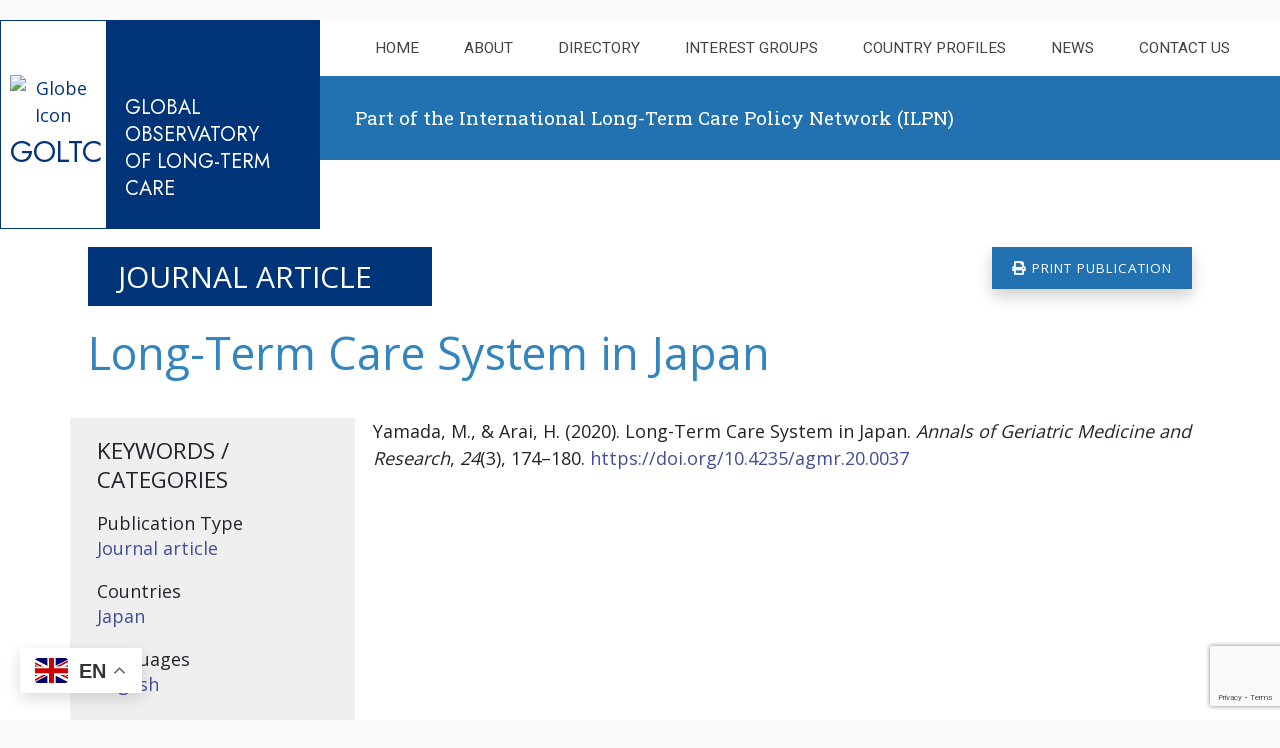

--- FILE ---
content_type: text/html; charset=UTF-8
request_url: https://goltc.org/publications/long-term-care-system-in-japan/
body_size: 17094
content:
<!doctype html>
<html lang="en">
<head>
    <meta charset="utf-8">
    <meta name="viewport" content="width=device-width, initial-scale=1, shrink-to-fit=no">
    
<!-- Global site tag (gtag.js) - Google Analytics -->
<script async src="https://www.googletagmanager.com/gtag/js?id=UA-97446094-6"></script>
<script>
  window.dataLayer = window.dataLayer || [];
  function gtag(){dataLayer.push(arguments);}
  gtag('js', new Date());

  gtag('config', 'UA-97446094-6');
</script>


     <title>
    
          Long-Term Care System in Japan |       GOLTC    
    </title>

    <!-- Google fonts -->
    <link rel="preconnect" href="https://fonts.googleapis.com">
<link rel="preconnect" href="https://fonts.gstatic.com" crossorigin>
<link href="https://fonts.googleapis.com/css2?family=Jost:wght@300;400;600&family=Open+Sans:wght@300;400;600&family=Roboto+Slab:wght@300;400;500&family=Roboto:wght@300;400&display=swap" rel="stylesheet">


<meta name='robots' content='max-image-preview:large' />
	<style>img:is([sizes="auto" i], [sizes^="auto," i]) { contain-intrinsic-size: 3000px 1500px }</style>
	<link rel='dns-prefetch' href='//static.addtoany.com' />
<link rel='dns-prefetch' href='//www.googletagmanager.com' />
<script type="text/javascript">
/* <![CDATA[ */
window._wpemojiSettings = {"baseUrl":"https:\/\/s.w.org\/images\/core\/emoji\/16.0.1\/72x72\/","ext":".png","svgUrl":"https:\/\/s.w.org\/images\/core\/emoji\/16.0.1\/svg\/","svgExt":".svg","source":{"concatemoji":"https:\/\/goltc.org\/wp-includes\/js\/wp-emoji-release.min.js?ver=6.8.3"}};
/*! This file is auto-generated */
!function(s,n){var o,i,e;function c(e){try{var t={supportTests:e,timestamp:(new Date).valueOf()};sessionStorage.setItem(o,JSON.stringify(t))}catch(e){}}function p(e,t,n){e.clearRect(0,0,e.canvas.width,e.canvas.height),e.fillText(t,0,0);var t=new Uint32Array(e.getImageData(0,0,e.canvas.width,e.canvas.height).data),a=(e.clearRect(0,0,e.canvas.width,e.canvas.height),e.fillText(n,0,0),new Uint32Array(e.getImageData(0,0,e.canvas.width,e.canvas.height).data));return t.every(function(e,t){return e===a[t]})}function u(e,t){e.clearRect(0,0,e.canvas.width,e.canvas.height),e.fillText(t,0,0);for(var n=e.getImageData(16,16,1,1),a=0;a<n.data.length;a++)if(0!==n.data[a])return!1;return!0}function f(e,t,n,a){switch(t){case"flag":return n(e,"\ud83c\udff3\ufe0f\u200d\u26a7\ufe0f","\ud83c\udff3\ufe0f\u200b\u26a7\ufe0f")?!1:!n(e,"\ud83c\udde8\ud83c\uddf6","\ud83c\udde8\u200b\ud83c\uddf6")&&!n(e,"\ud83c\udff4\udb40\udc67\udb40\udc62\udb40\udc65\udb40\udc6e\udb40\udc67\udb40\udc7f","\ud83c\udff4\u200b\udb40\udc67\u200b\udb40\udc62\u200b\udb40\udc65\u200b\udb40\udc6e\u200b\udb40\udc67\u200b\udb40\udc7f");case"emoji":return!a(e,"\ud83e\udedf")}return!1}function g(e,t,n,a){var r="undefined"!=typeof WorkerGlobalScope&&self instanceof WorkerGlobalScope?new OffscreenCanvas(300,150):s.createElement("canvas"),o=r.getContext("2d",{willReadFrequently:!0}),i=(o.textBaseline="top",o.font="600 32px Arial",{});return e.forEach(function(e){i[e]=t(o,e,n,a)}),i}function t(e){var t=s.createElement("script");t.src=e,t.defer=!0,s.head.appendChild(t)}"undefined"!=typeof Promise&&(o="wpEmojiSettingsSupports",i=["flag","emoji"],n.supports={everything:!0,everythingExceptFlag:!0},e=new Promise(function(e){s.addEventListener("DOMContentLoaded",e,{once:!0})}),new Promise(function(t){var n=function(){try{var e=JSON.parse(sessionStorage.getItem(o));if("object"==typeof e&&"number"==typeof e.timestamp&&(new Date).valueOf()<e.timestamp+604800&&"object"==typeof e.supportTests)return e.supportTests}catch(e){}return null}();if(!n){if("undefined"!=typeof Worker&&"undefined"!=typeof OffscreenCanvas&&"undefined"!=typeof URL&&URL.createObjectURL&&"undefined"!=typeof Blob)try{var e="postMessage("+g.toString()+"("+[JSON.stringify(i),f.toString(),p.toString(),u.toString()].join(",")+"));",a=new Blob([e],{type:"text/javascript"}),r=new Worker(URL.createObjectURL(a),{name:"wpTestEmojiSupports"});return void(r.onmessage=function(e){c(n=e.data),r.terminate(),t(n)})}catch(e){}c(n=g(i,f,p,u))}t(n)}).then(function(e){for(var t in e)n.supports[t]=e[t],n.supports.everything=n.supports.everything&&n.supports[t],"flag"!==t&&(n.supports.everythingExceptFlag=n.supports.everythingExceptFlag&&n.supports[t]);n.supports.everythingExceptFlag=n.supports.everythingExceptFlag&&!n.supports.flag,n.DOMReady=!1,n.readyCallback=function(){n.DOMReady=!0}}).then(function(){return e}).then(function(){var e;n.supports.everything||(n.readyCallback(),(e=n.source||{}).concatemoji?t(e.concatemoji):e.wpemoji&&e.twemoji&&(t(e.twemoji),t(e.wpemoji)))}))}((window,document),window._wpemojiSettings);
/* ]]> */
</script>
<link rel='stylesheet' id='formidable-css' href='https://goltc.org/wp-content/plugins/formidable/css/formidableforms.css?ver=1017825' type='text/css' media='all' />
<style id='wp-emoji-styles-inline-css' type='text/css'>

	img.wp-smiley, img.emoji {
		display: inline !important;
		border: none !important;
		box-shadow: none !important;
		height: 1em !important;
		width: 1em !important;
		margin: 0 0.07em !important;
		vertical-align: -0.1em !important;
		background: none !important;
		padding: 0 !important;
	}
</style>
<link rel='stylesheet' id='wp-block-library-css' href='https://goltc.org/wp-includes/css/dist/block-library/style.min.css?ver=6.8.3' type='text/css' media='all' />
<style id='classic-theme-styles-inline-css' type='text/css'>
/*! This file is auto-generated */
.wp-block-button__link{color:#fff;background-color:#32373c;border-radius:9999px;box-shadow:none;text-decoration:none;padding:calc(.667em + 2px) calc(1.333em + 2px);font-size:1.125em}.wp-block-file__button{background:#32373c;color:#fff;text-decoration:none}
</style>
<style id='global-styles-inline-css' type='text/css'>
:root{--wp--preset--aspect-ratio--square: 1;--wp--preset--aspect-ratio--4-3: 4/3;--wp--preset--aspect-ratio--3-4: 3/4;--wp--preset--aspect-ratio--3-2: 3/2;--wp--preset--aspect-ratio--2-3: 2/3;--wp--preset--aspect-ratio--16-9: 16/9;--wp--preset--aspect-ratio--9-16: 9/16;--wp--preset--color--black: #000000;--wp--preset--color--cyan-bluish-gray: #abb8c3;--wp--preset--color--white: #ffffff;--wp--preset--color--pale-pink: #f78da7;--wp--preset--color--vivid-red: #cf2e2e;--wp--preset--color--luminous-vivid-orange: #ff6900;--wp--preset--color--luminous-vivid-amber: #fcb900;--wp--preset--color--light-green-cyan: #7bdcb5;--wp--preset--color--vivid-green-cyan: #00d084;--wp--preset--color--pale-cyan-blue: #8ed1fc;--wp--preset--color--vivid-cyan-blue: #0693e3;--wp--preset--color--vivid-purple: #9b51e0;--wp--preset--gradient--vivid-cyan-blue-to-vivid-purple: linear-gradient(135deg,rgba(6,147,227,1) 0%,rgb(155,81,224) 100%);--wp--preset--gradient--light-green-cyan-to-vivid-green-cyan: linear-gradient(135deg,rgb(122,220,180) 0%,rgb(0,208,130) 100%);--wp--preset--gradient--luminous-vivid-amber-to-luminous-vivid-orange: linear-gradient(135deg,rgba(252,185,0,1) 0%,rgba(255,105,0,1) 100%);--wp--preset--gradient--luminous-vivid-orange-to-vivid-red: linear-gradient(135deg,rgba(255,105,0,1) 0%,rgb(207,46,46) 100%);--wp--preset--gradient--very-light-gray-to-cyan-bluish-gray: linear-gradient(135deg,rgb(238,238,238) 0%,rgb(169,184,195) 100%);--wp--preset--gradient--cool-to-warm-spectrum: linear-gradient(135deg,rgb(74,234,220) 0%,rgb(151,120,209) 20%,rgb(207,42,186) 40%,rgb(238,44,130) 60%,rgb(251,105,98) 80%,rgb(254,248,76) 100%);--wp--preset--gradient--blush-light-purple: linear-gradient(135deg,rgb(255,206,236) 0%,rgb(152,150,240) 100%);--wp--preset--gradient--blush-bordeaux: linear-gradient(135deg,rgb(254,205,165) 0%,rgb(254,45,45) 50%,rgb(107,0,62) 100%);--wp--preset--gradient--luminous-dusk: linear-gradient(135deg,rgb(255,203,112) 0%,rgb(199,81,192) 50%,rgb(65,88,208) 100%);--wp--preset--gradient--pale-ocean: linear-gradient(135deg,rgb(255,245,203) 0%,rgb(182,227,212) 50%,rgb(51,167,181) 100%);--wp--preset--gradient--electric-grass: linear-gradient(135deg,rgb(202,248,128) 0%,rgb(113,206,126) 100%);--wp--preset--gradient--midnight: linear-gradient(135deg,rgb(2,3,129) 0%,rgb(40,116,252) 100%);--wp--preset--font-size--small: 13px;--wp--preset--font-size--medium: 20px;--wp--preset--font-size--large: 36px;--wp--preset--font-size--x-large: 42px;--wp--preset--spacing--20: 0.44rem;--wp--preset--spacing--30: 0.67rem;--wp--preset--spacing--40: 1rem;--wp--preset--spacing--50: 1.5rem;--wp--preset--spacing--60: 2.25rem;--wp--preset--spacing--70: 3.38rem;--wp--preset--spacing--80: 5.06rem;--wp--preset--shadow--natural: 6px 6px 9px rgba(0, 0, 0, 0.2);--wp--preset--shadow--deep: 12px 12px 50px rgba(0, 0, 0, 0.4);--wp--preset--shadow--sharp: 6px 6px 0px rgba(0, 0, 0, 0.2);--wp--preset--shadow--outlined: 6px 6px 0px -3px rgba(255, 255, 255, 1), 6px 6px rgba(0, 0, 0, 1);--wp--preset--shadow--crisp: 6px 6px 0px rgba(0, 0, 0, 1);}:where(.is-layout-flex){gap: 0.5em;}:where(.is-layout-grid){gap: 0.5em;}body .is-layout-flex{display: flex;}.is-layout-flex{flex-wrap: wrap;align-items: center;}.is-layout-flex > :is(*, div){margin: 0;}body .is-layout-grid{display: grid;}.is-layout-grid > :is(*, div){margin: 0;}:where(.wp-block-columns.is-layout-flex){gap: 2em;}:where(.wp-block-columns.is-layout-grid){gap: 2em;}:where(.wp-block-post-template.is-layout-flex){gap: 1.25em;}:where(.wp-block-post-template.is-layout-grid){gap: 1.25em;}.has-black-color{color: var(--wp--preset--color--black) !important;}.has-cyan-bluish-gray-color{color: var(--wp--preset--color--cyan-bluish-gray) !important;}.has-white-color{color: var(--wp--preset--color--white) !important;}.has-pale-pink-color{color: var(--wp--preset--color--pale-pink) !important;}.has-vivid-red-color{color: var(--wp--preset--color--vivid-red) !important;}.has-luminous-vivid-orange-color{color: var(--wp--preset--color--luminous-vivid-orange) !important;}.has-luminous-vivid-amber-color{color: var(--wp--preset--color--luminous-vivid-amber) !important;}.has-light-green-cyan-color{color: var(--wp--preset--color--light-green-cyan) !important;}.has-vivid-green-cyan-color{color: var(--wp--preset--color--vivid-green-cyan) !important;}.has-pale-cyan-blue-color{color: var(--wp--preset--color--pale-cyan-blue) !important;}.has-vivid-cyan-blue-color{color: var(--wp--preset--color--vivid-cyan-blue) !important;}.has-vivid-purple-color{color: var(--wp--preset--color--vivid-purple) !important;}.has-black-background-color{background-color: var(--wp--preset--color--black) !important;}.has-cyan-bluish-gray-background-color{background-color: var(--wp--preset--color--cyan-bluish-gray) !important;}.has-white-background-color{background-color: var(--wp--preset--color--white) !important;}.has-pale-pink-background-color{background-color: var(--wp--preset--color--pale-pink) !important;}.has-vivid-red-background-color{background-color: var(--wp--preset--color--vivid-red) !important;}.has-luminous-vivid-orange-background-color{background-color: var(--wp--preset--color--luminous-vivid-orange) !important;}.has-luminous-vivid-amber-background-color{background-color: var(--wp--preset--color--luminous-vivid-amber) !important;}.has-light-green-cyan-background-color{background-color: var(--wp--preset--color--light-green-cyan) !important;}.has-vivid-green-cyan-background-color{background-color: var(--wp--preset--color--vivid-green-cyan) !important;}.has-pale-cyan-blue-background-color{background-color: var(--wp--preset--color--pale-cyan-blue) !important;}.has-vivid-cyan-blue-background-color{background-color: var(--wp--preset--color--vivid-cyan-blue) !important;}.has-vivid-purple-background-color{background-color: var(--wp--preset--color--vivid-purple) !important;}.has-black-border-color{border-color: var(--wp--preset--color--black) !important;}.has-cyan-bluish-gray-border-color{border-color: var(--wp--preset--color--cyan-bluish-gray) !important;}.has-white-border-color{border-color: var(--wp--preset--color--white) !important;}.has-pale-pink-border-color{border-color: var(--wp--preset--color--pale-pink) !important;}.has-vivid-red-border-color{border-color: var(--wp--preset--color--vivid-red) !important;}.has-luminous-vivid-orange-border-color{border-color: var(--wp--preset--color--luminous-vivid-orange) !important;}.has-luminous-vivid-amber-border-color{border-color: var(--wp--preset--color--luminous-vivid-amber) !important;}.has-light-green-cyan-border-color{border-color: var(--wp--preset--color--light-green-cyan) !important;}.has-vivid-green-cyan-border-color{border-color: var(--wp--preset--color--vivid-green-cyan) !important;}.has-pale-cyan-blue-border-color{border-color: var(--wp--preset--color--pale-cyan-blue) !important;}.has-vivid-cyan-blue-border-color{border-color: var(--wp--preset--color--vivid-cyan-blue) !important;}.has-vivid-purple-border-color{border-color: var(--wp--preset--color--vivid-purple) !important;}.has-vivid-cyan-blue-to-vivid-purple-gradient-background{background: var(--wp--preset--gradient--vivid-cyan-blue-to-vivid-purple) !important;}.has-light-green-cyan-to-vivid-green-cyan-gradient-background{background: var(--wp--preset--gradient--light-green-cyan-to-vivid-green-cyan) !important;}.has-luminous-vivid-amber-to-luminous-vivid-orange-gradient-background{background: var(--wp--preset--gradient--luminous-vivid-amber-to-luminous-vivid-orange) !important;}.has-luminous-vivid-orange-to-vivid-red-gradient-background{background: var(--wp--preset--gradient--luminous-vivid-orange-to-vivid-red) !important;}.has-very-light-gray-to-cyan-bluish-gray-gradient-background{background: var(--wp--preset--gradient--very-light-gray-to-cyan-bluish-gray) !important;}.has-cool-to-warm-spectrum-gradient-background{background: var(--wp--preset--gradient--cool-to-warm-spectrum) !important;}.has-blush-light-purple-gradient-background{background: var(--wp--preset--gradient--blush-light-purple) !important;}.has-blush-bordeaux-gradient-background{background: var(--wp--preset--gradient--blush-bordeaux) !important;}.has-luminous-dusk-gradient-background{background: var(--wp--preset--gradient--luminous-dusk) !important;}.has-pale-ocean-gradient-background{background: var(--wp--preset--gradient--pale-ocean) !important;}.has-electric-grass-gradient-background{background: var(--wp--preset--gradient--electric-grass) !important;}.has-midnight-gradient-background{background: var(--wp--preset--gradient--midnight) !important;}.has-small-font-size{font-size: var(--wp--preset--font-size--small) !important;}.has-medium-font-size{font-size: var(--wp--preset--font-size--medium) !important;}.has-large-font-size{font-size: var(--wp--preset--font-size--large) !important;}.has-x-large-font-size{font-size: var(--wp--preset--font-size--x-large) !important;}
:where(.wp-block-post-template.is-layout-flex){gap: 1.25em;}:where(.wp-block-post-template.is-layout-grid){gap: 1.25em;}
:where(.wp-block-columns.is-layout-flex){gap: 2em;}:where(.wp-block-columns.is-layout-grid){gap: 2em;}
:root :where(.wp-block-pullquote){font-size: 1.5em;line-height: 1.6;}
</style>
<link rel='stylesheet' id='image-map-pro-dist-css-css' href='https://goltc.org/wp-content/plugins/image-map-pro-wordpress/css/image-map-pro.min.css?ver=5.1.5' type='text/css' media='' />
<link rel='stylesheet' id='fa_css-css' href='https://goltc.org/wp-content/themes/stride-wp/css/fontawesome-all.min.css?ver=6.8.3' type='text/css' media='all' />
<link rel='stylesheet' id='bootstrap_css-css' href='https://goltc.org/wp-content/themes/stride-wp/css/theme.min.css?ver=6.8.3' type='text/css' media='all' />
<link rel='stylesheet' id='main_css-css' href='https://goltc.org/wp-content/themes/stride-wp/style.css?ver=6.8.3' type='text/css' media='all' />
<link rel='stylesheet' id='newsletter-css' href='https://goltc.org/wp-content/plugins/newsletter/style.css?ver=8.0.0' type='text/css' media='all' />
<link rel='stylesheet' id='addtoany-css' href='https://goltc.org/wp-content/plugins/add-to-any/addtoany.min.css?ver=1.16' type='text/css' media='all' />
<script type="text/javascript" id="addtoany-core-js-before">
/* <![CDATA[ */
window.a2a_config=window.a2a_config||{};a2a_config.callbacks=[];a2a_config.overlays=[];a2a_config.templates={};a2a_localize = {
	Share: "Share",
	Save: "Save",
	Subscribe: "Subscribe",
	Email: "Email",
	Bookmark: "Bookmark",
	ShowAll: "Show All",
	ShowLess: "Show less",
	FindServices: "Find service(s)",
	FindAnyServiceToAddTo: "Instantly find any service to add to",
	PoweredBy: "Powered by",
	ShareViaEmail: "Share via email",
	SubscribeViaEmail: "Subscribe via email",
	BookmarkInYourBrowser: "Bookmark in your browser",
	BookmarkInstructions: "Press Ctrl+D or \u2318+D to bookmark this page",
	AddToYourFavorites: "Add to your favourites",
	SendFromWebOrProgram: "Send from any email address or email program",
	EmailProgram: "Email program",
	More: "More&#8230;",
	ThanksForSharing: "Thanks for sharing!",
	ThanksForFollowing: "Thanks for following!"
};

a2a_config.callbacks.push({ready:function(){document.querySelectorAll(".a2a_s_undefined").forEach(function(emptyIcon){emptyIcon.parentElement.style.display="none";})}});
a2a_config.icon_color="#aaaaaa,#ffffff";
/* ]]> */
</script>
<script type="text/javascript" defer src="https://static.addtoany.com/menu/page.js" id="addtoany-core-js"></script>
<script type="text/javascript" src="https://goltc.org/wp-includes/js/jquery/jquery.min.js?ver=3.7.1" id="jquery-core-js"></script>
<script type="text/javascript" src="https://goltc.org/wp-includes/js/jquery/jquery-migrate.min.js?ver=3.4.1" id="jquery-migrate-js"></script>
<script type="text/javascript" defer src="https://goltc.org/wp-content/plugins/add-to-any/addtoany.min.js?ver=1.1" id="addtoany-jquery-js"></script>

<!-- Google tag (gtag.js) snippet added by Site Kit -->
<!-- Google Analytics snippet added by Site Kit -->
<script type="text/javascript" src="https://www.googletagmanager.com/gtag/js?id=GT-PLF6BTF" id="google_gtagjs-js" async></script>
<script type="text/javascript" id="google_gtagjs-js-after">
/* <![CDATA[ */
window.dataLayer = window.dataLayer || [];function gtag(){dataLayer.push(arguments);}
gtag("set","linker",{"domains":["goltc.org"]});
gtag("js", new Date());
gtag("set", "developer_id.dZTNiMT", true);
gtag("config", "GT-PLF6BTF");
 window._googlesitekit = window._googlesitekit || {}; window._googlesitekit.throttledEvents = []; window._googlesitekit.gtagEvent = (name, data) => { var key = JSON.stringify( { name, data } ); if ( !! window._googlesitekit.throttledEvents[ key ] ) { return; } window._googlesitekit.throttledEvents[ key ] = true; setTimeout( () => { delete window._googlesitekit.throttledEvents[ key ]; }, 5 ); gtag( "event", name, { ...data, event_source: "site-kit" } ); }; 
/* ]]> */
</script>
<link rel="https://api.w.org/" href="https://goltc.org/wp-json/" /><link rel="alternate" title="JSON" type="application/json" href="https://goltc.org/wp-json/wp/v2/publications/4468" /><link rel="EditURI" type="application/rsd+xml" title="RSD" href="https://goltc.org/xmlrpc.php?rsd" />
<link rel="canonical" href="https://goltc.org/publications/long-term-care-system-in-japan/" />
<link rel='shortlink' href='https://goltc.org/?p=4468' />
<link rel="alternate" title="oEmbed (JSON)" type="application/json+oembed" href="https://goltc.org/wp-json/oembed/1.0/embed?url=https%3A%2F%2Fgoltc.org%2Fpublications%2Flong-term-care-system-in-japan%2F" />
<link rel="alternate" title="oEmbed (XML)" type="text/xml+oembed" href="https://goltc.org/wp-json/oembed/1.0/embed?url=https%3A%2F%2Fgoltc.org%2Fpublications%2Flong-term-care-system-in-japan%2F&#038;format=xml" />
<meta name="generator" content="Site Kit by Google 1.170.0" /><script type="text/javascript">document.documentElement.className += " js";</script>
<script type="text/x-mathjax-config">MathJax.Hub.Config({  tex2jax: {inlineMath: [['[math]','[/math]']]}});</script><script>  (function () {    var script = document.createElement("script");    script.type = "text/javascript";    script.src  = "https://cdn.mathjax.org/mathjax/latest/MathJax.js?config=TeX-AMS-MML_HTMLorMML";    document.getElementsByTagName("head")[0].appendChild(script);  })();</script><link rel="icon" href="https://goltc.org/wp-content/uploads/2022/12/ilp-network-logo-twitter-profile-150x150.png" sizes="32x32" />
<link rel="icon" href="https://goltc.org/wp-content/uploads/2022/12/ilp-network-logo-twitter-profile-300x300.png" sizes="192x192" />
<link rel="apple-touch-icon" href="https://goltc.org/wp-content/uploads/2022/12/ilp-network-logo-twitter-profile-300x300.png" />
<meta name="msapplication-TileImage" content="https://goltc.org/wp-content/uploads/2022/12/ilp-network-logo-twitter-profile-300x300.png" />
		<style type="text/css" id="wp-custom-css">
			

html {
    scroll-behavior: smooth;
  }
  
  body {padding-top:20px;}
  
  /* Hide Admin Bar */
  #stride-front-end #wpadminbar {display: none;}
  
  
      .nav-previous a, .nav-next a {
        position: relative;
        display: block;
        padding: .75rem 1rem;
        margin-left: -1px;
        line-height: 1;
        color: #003479;
        background-color: #fff;
        border: 1px solid #dee2e6;
        border-radius: 10rem;
  
      }
  
      .navbar {
  
        border-radius: 0px;
		  font-family: "Roboto",sans-serif;

      }

.navbar-light .navbar-nav .active > .nav-link {font-weight:600;color: #0092bf}

  
  .with-linear-gradient {
  border-style: solid;
  border-width: 3px;
  border-image: linear-gradient(90deg, rgb(40,187,224), rgb(65,77,155)) 1;
  border-left:0;
  border-right:0;
      
  }
  
  
  
  
  
      .nav-previous a {float:left;}
      .nav-next a {float:right;}
  
  /* Homepage Styling  */
  .country-blocks {padding:0 9px;}
  .country-blocks div {background: #003479;min-height:360px;padding:0;padding-top:270px;background-repeat: no-repeat;background-size: cover;}
  .country-blocks div.w-100 {min-height: 0;padding:0;margin:0;}
  .country-blocks div h3 {color:white;font-size:30px;font-weight:400;display:inline-block;padding:10px 25px 10px 10px;background-color: #003479;;}
  
  .country-blocks div.block-text {padding:20px;}
  .country-blocks div.block-text h3 {font-size:24px;margin:0 0 10px 0;padding-left:0;line-height: 38px;}
  .country-blocks div.block-text p a {color:white;margin-bottom:20px;}
  
  .country-blocks h3 a {color:white;font-size:}
  .country-blocks h3 a span {font-size: 22px;
  
  display: inline-block;
  margin-top: -20px;
  position: relative;
      top: -6px;}
  .country-blocks h3 a:hover {color:#eee;}
   
  div.block-br {background-image: url(core-img/brazil.jpg); }
  div.block-in {background-image: url(core-img/india.jpg);}
  div.block-id {background-image: url(core-img/indonesia.jpg);}
  div.block-jm {background-image: url(core-img/jamaica.jpg);}
  div.block-ke {background-image: url(core-img/kenya.jpg);}
  div.block-mx {background-image: url(core-img/mexico.jpg);}
  div.block-za {background-image: url(core-img/south-africa.jpg);}
  
  
  span.supported-by {font-size:11px;text-align:right}
  img.supporter-logo {max-height:80px;}
  
	table.table th {font-weight:700;color:#444;}
  
  p a, a {
    text-decoration: none;
    color: #414D9B;
  }
  a {
    transition: color .2s ease-in-out;
  }
  
  p a:hover, a:hover {
    text-decoration: underline;
    color:#212529;
  }
  a {
    color: #414D9B;
    background-color: transparent;
  }
  
.home-news div p a {text-decoration: underline!important;}


div.home-highlight {
    border: 20px solid white;
    background: #e1eef0;
    padding: 28px;
 
}

div.event-item {
    padding: 18px;
 
}

.news-join h5.card-title {
  text-transform: uppercase;
  color: white;
  font-size: 22px;
  border-left: aqua 3px solid;
  padding: 4px 18px;
}


div.home-highlight h2 {
    color: #193e72;
    font-size: 22px;
    border-left: 3px solid #0092bf;
    padding: 4px 18px;
}

ul.highlights, ul.events  {
    --icon-size: 1.95em;
    --gutter: .9em;
    padding: 0 0 0 var(--icon-size);
    font-size: 1;
	margin-bottom:6px;
}

ul.highlights li::marker, ul.events li::marker {
     content: "\2192";
    font-family: 'Glyphicons Halflings';
     color: #0092bf;
    font-size: var(--icon-size);
}

		div.home-highlight h3 {
 
	margin:0 0 6px 20px;

}


	
		div.home-highlight h3 a {
			color:#193e72;
			font-size:24px;
   outline: 0;
    text-decoration-color:#0092bf;
    text-decoration-line: underline;


}

	
		div.home-highlight h3  a:hover, div.event-item h2  a:hover, 	
		div.home-highlight h3  a:hover, div.event-item h2  a:focus-visible {
    outline: 0;
    text-decoration-color: #193e72;
    text-decoration-line: underline;

}
   
		div.home-highlight p  {

	margin:0 0 6px 20px;

}

div.event-item {
    border-bottom: 5px solid white;
    background: #e1eef0;
    
 
}

div.event-item h2 { line-height 1.4em }

div.event-item h3 {
 
	margin:0 0 6px 20px;

}

div.event-item .col-date {
	
	max-width: 86px;
	/*min-height:135px;*/
	
}

div.event-item h2 a {
			color:#193e72;
			font-size:16px;
   outline: 0;
    text-decoration-color:#0092bf;
    text-decoration-line: underline;
}

  div.event-item p {

	margin:0 0 6px 20px;

}



div.event-item p.date-holder {

	margin:0;
	border:1px solid #193e72;
	background-color:white;
}

div.event-item p.date-holder span.date-MY  {
	margin:0;
	display:block;
color:white;
	background-color:#193e72;
	font-size:14px
}

div.event-item p.date-holder span.date-j {font-size:38px}


  /* Title styles*/
  
  .page-title {
    font-size: 30px;
    font-weight: 400;
    line-height: 1.3;
    display: inline-block;
    background-color: #003479;
    color:white;
    text-transform: uppercase;
    padding: 10px 10px 10px 30px;
    padding-right: 60px;
    margin: 0 0 0 0px;
	  min-width:210px;
 
  }
  

h1 {color:#3485be;}

  .archive .page-title {text-transform:none;}
  
  .page-template-default .page-title {border-left: 35px solid  #fff;}
  
  .page.page-template-default .page-title {border-left: 0px solid  #fff;}
  
  
  .page-about-the-project h1.page-title  {background-color: #3485be;border-left:0;}
  .page-contact h1.page-title, .category-highlights h1.page-title, .page-contact h1.page-title, .post-type-archive-videos h1.page-title   {border-left:0}
  

/* People stuff */
  
img.byline {min-height:80px;min-width:80px;border-radius:50%;border:5px solid white;box-shadow: #555 4px 4px 6px;max-height: 120px;
  max-width: 120px;
}  

.people-row:hover {
	background:#efefef;
    /*box-shadow: 0 0 3pt 2pt silver !important;*/
}
  
  /* List Page Rows */
  .ppl-row-top .col-2 {background:#eee;}
  .ppl-row-top .col-10 {background:#fff;}
  .ppl-row .col-2, .rch-row .col-2 {background:#eee}
  .ppl-row {background:#fff; border-bottom:1px dotted silver;width:100%}
  .ppl-row h2, .ppl-row h6 {font-size:26px;font-weight: 500;color: #3485be;margin-bottom:0;}
  .ppl-row .col-2 h2, .ppl-row .col-2 h6 {font-size:20px;}
  .ppl-row .col-10 i {}
  


  .rch-row .col-12 {background-color:#3485be;color:white;}
  .rch-row .col-12 h4 {margin-bottom:0;font-weight:300;}
  
  .ppl-row .col-2 .img-thumbnail {border-radius:0;}
  
  .intro-text p, h2.intro-text, h4.rch-pub-title {color:#3485be;font-size:26px;line-height:32px;}
  h2.intro-text, h4.rch-pub-title {font-weight:500;}
  
  .rch-lhcol p {font-weight: 700;margin-bottom:0;}
  
  .rch-lhcol p.rch-phase-title {font-weight: 400;margin-bottom:0;color:#3485be}
  
  
  
  .prt-intro a, .prt-mob-info a {font-weight:600;text-decoration:none;color:#003479}
  .prt-intro a:hover, .prt-mob-info a:hover {font-weight:600;text-decoration:underline;color:#003479}
  
  .prt-mob-title h3, h1.page-mob-title  { background-color: #003479;color:white;padding: 10px;font-weight:600;}
  h1.page-mob-title {text-transform: uppercase;margin-top:20px;font-size:26px;}
  .prt-mob-info p {background:#fff; border-bottom:1px dotted silver;padding:10px}

  /* STRiDE Map styles */
  
  
  h2.map-cta {  font-size: 24px;
    font-weight: 300;
    line-height: 1.3;
    display: inline-block;
    background-color: #3485be;
    color:white;
    text-transform: uppercase;
    padding: 10px;
    padding-right: 20px;
    margin: 0 0 -40px 0;
  }
  
  .list-group-flush.stride-map-legend .list-group-item {
      background-color:transparent;
      font-size: 15px;
      padding: 11px;}
  
  .list-group-flush.stride-map-legend .list-group-item:hover {background-color:#efefef;}
  
  /* Highlights & Videos SINGLE pages styles */
  
  
  body.single-format-audio img.wp-post-image, body.single-format-video img.wp-post-image, body.single-videos img.wp-post-image  {display:none;}
  

/* Facet WP Checkbox  + Modal + Button Styles */
   


  
.topics-chk .facetwp-checkbox {font-size:14px; width:320px;float:left;margin:0 12px 6px 0;background: url('/wp-content/plugins/facetwp/assets/images/checkbox.png') 0 7px no-repeat;background-size: 14px 14px;}

.facetwp-selections ul {padding:0;margin:9px;}

.facetwp-selections li {

    font-size: 12px;
    border: 1px solid black;
    padding: 6px 0 6px 6px;
	margin:4px;
    border-radius: 4px;
    background-color: #eee;
} 


.facetwp-selection-label {font-weight:bold}


    .facetwp-facet input.facetwp-search,
    .facetwp-facet input.facetwp-location,
    .facetwp-input-wrap {
      width: 100%;
    }




  /* Facet WP Interst Group Emaials Styles */
  

.facetwp-facet-int_groups .facetwp-checkbox {width:49%;float:left}


  /* Facet WP Dropdown Styles */
  
  .col-12 .facetwp-facet {margin-bottom:8px;}
  
  /* class applies to select element itself, not a wrapper element */
  .facetwp-dropdown {
      display: block;
      font-size: 16px;
      font-family: sans-serif;
      font-weight: 700;
      color: #444;
      line-height: 1.3;
      padding: .6em 1.4em .5em .8em;
      width: 100%;
      max-width: 100%; /* useful when width is set to anything other than 100% */
      box-sizing: border-box;
      margin: 0;
      border: 1px solid #aaa;
      box-shadow: 0 1px 0 1px rgba(0,0,0,.04);
      border-radius: .5em;
      -moz-appearance: none;
      -webkit-appearance: none;
      appearance: none;
      background-color: #fff;
      /* note: bg image below uses 2 urls. The first is an svg data uri for the arrow icon, and the second is the gradient. 
          for the icon, if you want to change the color, be sure to use `%23` instead of `#`, since it's a url. You can also swap in a different svg icon or an external image reference
          
      */
      background-image: url('data:image/svg+xml;charset=US-ASCII,%3Csvg%20xmlns%3D%22http%3A%2F%2Fwww.w3.org%2F2000%2Fsvg%22%20width%3D%22292.4%22%20height%3D%22292.4%22%3E%3Cpath%20fill%3D%22%2328788F%22%20d%3D%22M287%2069.4a17.6%2017.6%200%200%200-13-5.4H18.4c-5%200-9.3%201.8-12.9%205.4A17.6%2017.6%200%200%200%200%2082.2c0%205%201.8%209.3%205.4%2012.9l128%20127.9c3.6%203.6%207.8%205.4%2012.8%205.4s9.2-1.8%2012.8-5.4L287%2095c3.5-3.5%205.4-7.8%205.4-12.8%200-5-1.9-9.2-5.5-12.8z%22%2F%3E%3C%2Fsvg%3E'),
        linear-gradient(to bottom, #ffffff 0%,#e5e5e5 100%);
      background-repeat: no-repeat, repeat;
      /* arrow icon position (1em from the right, 50% vertical) , then gradient position*/
      background-position: right .7em top 50%, 0 0;
      /* icon size, then gradient */
      background-size: .65em auto, 100%;
  }
  /* Hide arrow icon in IE browsers */
  .facetwp-dropdown::-ms-expand {
      display: none;
  }
  /* Hover style */
  .facetwp-dropdown:hover {
      border-color: #888;
  }
  /* Focus style */
  .facetwp-dropdown:focus {
      border-color: #aaa;
      /* It'd be nice to use -webkit-focus-ring-color here but it doesn't work on box-shadow */
      box-shadow: 0 0 1px 3px rgba(40, 120, 143, .7);
      box-shadow: 0 0 0 3px -moz-mac-focusring;
      color: #222; 
      outline: none;
  }
  
  /* Set options to normal weight */
  .facetwp-dropdown option {
      font-weight:normal;
  }
  
  /* Support for rtl text, explicit support for Arabic and Hebrew */
  *[dir="rtl"] .facetwp-dropdown, :root:lang(ar) .facetwp-dropdown, :root:lang(iw) .facetwp-dropdown {
      background-position: left .7em top 50%, 0 0;
      padding: .6em .8em .5em 1.4em;
  }
  
  /* Disabled styles */
  .facetwp-dropdown:disabled, .facetwp-dropdown[aria-disabled=true] {
      color: graytext;
      background-image: url('data:image/svg+xml;charset=US-ASCII,%3Csvg%20xmlns%3D%22http%3A%2F%2Fwww.w3.org%2F2000%2Fsvg%22%20width%3D%22292.4%22%20height%3D%22292.4%22%3E%3Cpath%20fill%3D%22graytext%22%20d%3D%22M287%2069.4a17.6%2017.6%200%200%200-13-5.4H18.4c-5%200-9.3%201.8-12.9%205.4A17.6%2017.6%200%200%200%200%2082.2c0%205%201.8%209.3%205.4%2012.9l128%20127.9c3.6%203.6%207.8%205.4%2012.8%205.4s9.2-1.8%2012.8-5.4L287%2095c3.5-3.5%205.4-7.8%205.4-12.8%200-5-1.9-9.2-5.5-12.8z%22%2F%3E%3C%2Fsvg%3E'),
        linear-gradient(to bottom, #ffffff 0%,#e5e5e5 100%);
  }
  
  .facetwp-dropdown:disabled:hover, .facetwp-dropdown[aria-disabled=true] {
      border-color: #aaa;
  }
  
  
  
  /* Vignettes / Desk Review Sytling  */
  
  .vqs-overview {margin:20px 0; padding:30px; border:2px solid #3485be; }
  .vqs-response-text {text-transform: lowercase};
  
  h4.card-title a .dr-response-text {text-transform: uppercase};
  
  .accordion .card .card-header h4.card-title {
    color: red;
    font-size: 1.15rem;
  }
  
  .accordion .card .card-header h3.card-title a span.dr-response-text {
    color: #3485be;
    text-transform: uppercase;
  }
  
   /* The side navigation menu */
  .sidenav {
    height: 100%; /* 100% Full-height */
    width: 0; /* 0 width - change this with JavaScript */
    position: fixed; /* Stay in place */
    z-index: 1; /* Stay on top */
    top: 0; /* Stay at the top */
    left: 0;
    background-color: #3485be; /* Black*/
    overflow-x: hidden; /* Disable horizontal scroll */
    padding-top: 60px; /* Place content 60px from the top */
    transition: 0.5s; /* 0.5 second transition effect to slide in the sidenav */
  }
  
  
  #page-wrapper {  transition: 0.5s; /* 0.5 second transition effect to slide over the page */}
  
  
  /* The navigation menu links */
  
  ul#toc-links { list-style-type: none;
    margin: 10px;
    padding: 0;}
  
  
  .sidenav a {
    padding: 5px;
    text-decoration: none;
    font-size: 15px;
    color: #fff;
    display: block;
    transition: 0.3s;
  }
  
  /* When you mouse over the navigation links, change their color */
  .sidenav a:hover {
    color: #f1f1f1;
  }
  
  /* Position and style the close button (top right corner) */
  .sidenav .close-btn {
    position: absolute;
    top: 6px;
    right: 12px;
    font-size: 16px;
    margin:0 10px 20px 0;
      
  }
  
  /* Style page content - use this if you want to push the page content to the right when you open the side navigation */
  #main {
    transition: margin-left .5s;
    padding: 20px;
  }
  
  /* On smaller screens, where height is less than 450px, change the style of the sidenav (less padding and a smaller font size) */
  @media screen and (max-height: 450px) {
    .sidenav {padding-top: 15px;}
    .sidenav a {font-size: 18px;}
  } 
  
  .dr-toc {
    font-size: .96em;
    border-top: 1px solid #eee;
    padding: 10px;
    margin:0;
  }
  
  h3.dr-toc {
      padding-left:20px;
          font-weight:bold;
  }
  h4.dr-toc {
      padding-left:40px;
  
  }
  
  h5.dr-toc {
      padding-left:50px;
  }
  
  h6.dr-toc {
      padding-left:60px;
        font-size: .96em!important;
  }
  
  
  
  /* Interest Group & Country Page Styles  */
  ul.cpg-gallery {margin:20px 0;padding:0;list-style:none;}
  li.cpg-gallery-img {display:inline-block;border:0;margin:0;padding:0}
  li.cpg-gallery-img img {height:176px;width:176px;}
  
  /*.single-country_page*/ .card-deck .card .card-body a, .home .card-body a, .single-interest_group .card-body a {color:white;}
  
  
  /* Button Styles  */
  
  .next-button a {
    height:50px;
    line-height:50px;
    vertical-align:middle;
    text-align:center;
    padding:0 30px;
    color:#ffffff;
    background-color:#3485be;
    position:relative;
    display:inline-block;
    text-transform: uppercase;
  }
  
  .next-button.view-pub a {
    height:50px;
    line-height:50px;
    padding:0 20px;
    background-color:#259dc9;
    text-transform: unset;
  
  }
  
  .col-md-3 .next-button a{padding:0 20px;}
  
  .next-button a:after{
    position:absolute;
    right:-20px;
    content:" ";
    width: 0px;
    height: 0px;
    border-style: solid;
    border-width: 25px 0 25px 20px;
    border-color: transparent transparent transparent #3485be;
  }
  .next-button.view-pub a:after{
    right:-20px;
    border-width: 25px 0 25px 20px;
    border-color: transparent transparent transparent #259dc9;
  }
  
  .next-button a:hover{
    background-color:#003479;
  }
  .next-button a:hover:after{
    width: 0px;
    height: 0px;
    border-style: solid;
    border-width: 25px 0 25px 20px;
    border-color: transparent transparent transparent #003479;
  }
  
  
  .prev-button a{
    height:50px;
    line-height:50px;
    vertical-align:middle;
    text-align:center;
    padding:0 20px;
    color:#ffffff;
    background-color:#444;
    position:relative;
    display:inline-block;
    text-transform: uppercase;
  }
  .prev-button a:before{
    position:absolute;
    left:-20px;
    content:" ";
    width: 0px;
    height: 0px;
    border-style: solid;
    border-width: 25px 20px 25px 0px;
    border-color: transparent #444 transparent transparent ;
  }
  .prev-button a:hover{
    background-color:#666;
  }
  .prev-button a:hover:before{
    width: 0px;
    height: 0px;
    border-style: solid;
    border-width: 25px 20px 25px 0px;
    border-color: transparent #666 transparent transparent;
  }
  
  
  /*
  ::::::::::::::::::::::::::::::::::::::::::::::::::::
  Custom media queries
  */



   
  /* Set nav text size a bit smaller for portrait tablet */
  @media (max-width: 992px) { 
    .navbar {font-size:.64em;line-height:1.3em}
    .navbar-nav .nav-item + .nav-item {border:0;}
  }

@media (min-width: 992px) {
	.navbar {font-size:.86em;line-height:1.3em;}  
  .col-lg-4.home-newsletter {
    flex: 0 0 33.33333%;
    max-width: 30%;
	
  }
}
 
  @media (max-width: 767px) { 
    .navbar-nav .nav-item + .nav-item { border-top: 1px solid #e9ecef;}
  }
 
/*
  @media (min-width: 768px) {
	  .navbar-expand-md .navbar-nav .nav-item {padding:6px;margin:12px 0 4px 0;}   
	  .navbar-expand-md .navbar-nav .nav-link { padding:3px;margin:0 }
	  
	}*/



@media print
{    
    #gt_float_wrapper
    {
        display: none !important;
    }
}






		</style>
		  
</head>


  <body style="background:#fafafa" id="ilpn-front-end" class="wp-singular publications-template-default single single-publications postid-4468 wp-theme-stride-wp publications-long-term-care-system-in-japan">
  <a href="#content" class="sr-only sr-only-focusable">Skip to content</a>
  	  
	  
	  	<div class="d-md-none"> 
<nav style="background:#000;" class="mobile-nav navbar navbar-dark navbar-expand-md" role="navigation">
 
    <!-- Brand and toggle get grouped for better mobile display -->

        <div id="collapsingNavbar2" class="navbar-collapse collapse   w-100"><ul id="menu-main-menu" class="navbar-nav ml-auto text-right text-uppercase"><li itemscope="itemscope" itemtype="https://www.schema.org/SiteNavigationElement" id="menu-item-3714" class="menu-item menu-item-type-custom menu-item-object-custom menu-item-3714 nav-item"><a title="Home" href="/" class="nav-link">Home</a></li>
<li itemscope="itemscope" itemtype="https://www.schema.org/SiteNavigationElement" id="menu-item-5435" class="menu-item menu-item-type-custom menu-item-object-custom menu-item-has-children dropdown menu-item-5435 nav-item"><a title="About" href="#" data-toggle="dropdown" aria-haspopup="true" aria-expanded="false" class="dropdown-toggle nav-link" id="menu-item-dropdown-5435">About</a>
<ul class="dropdown-menu" aria-labelledby="menu-item-dropdown-5435" role="menu">
	<li itemscope="itemscope" itemtype="https://www.schema.org/SiteNavigationElement" id="menu-item-3805" class="menu-item menu-item-type-custom menu-item-object-custom menu-item-3805 nav-item"><a title="About GOLTC" href="/about" class="dropdown-item">About GOLTC</a></li>
	<li itemscope="itemscope" itemtype="https://www.schema.org/SiteNavigationElement" id="menu-item-5432" class="menu-item menu-item-type-post_type menu-item-object-page menu-item-5432 nav-item"><a title="Team" href="https://goltc.org/the-goltc-team/" class="dropdown-item">Team</a></li>
	<li itemscope="itemscope" itemtype="https://www.schema.org/SiteNavigationElement" id="menu-item-5433" class="menu-item menu-item-type-post_type menu-item-object-page menu-item-5433 nav-item"><a title="Executive Committee" href="https://goltc.org/executive-committee-of-the-global-observatory-of-long-term-care/" class="dropdown-item">Executive Committee</a></li>
	<li itemscope="itemscope" itemtype="https://www.schema.org/SiteNavigationElement" id="menu-item-5431" class="menu-item menu-item-type-post_type menu-item-object-page menu-item-5431 nav-item"><a title="Individual Membership" href="https://goltc.org/goltc-individual-membership/" class="dropdown-item">Individual Membership</a></li>
	<li itemscope="itemscope" itemtype="https://www.schema.org/SiteNavigationElement" id="menu-item-5430" class="menu-item menu-item-type-post_type menu-item-object-page menu-item-5430 nav-item"><a title="Associate Members" href="https://goltc.org/goltc-associate-members/" class="dropdown-item">Associate Members</a></li>
</ul>
</li>
<li itemscope="itemscope" itemtype="https://www.schema.org/SiteNavigationElement" id="menu-item-5274" class="menu-item menu-item-type-custom menu-item-object-custom menu-item-has-children dropdown menu-item-5274 nav-item"><a title="Directory" href="#" data-toggle="dropdown" aria-haspopup="true" aria-expanded="false" class="dropdown-toggle nav-link" id="menu-item-dropdown-5274">Directory</a>
<ul class="dropdown-menu" aria-labelledby="menu-item-dropdown-5274" role="menu">
	<li itemscope="itemscope" itemtype="https://www.schema.org/SiteNavigationElement" id="menu-item-336" class="menu-item menu-item-type-post_type menu-item-object-page menu-item-336 nav-item"><a title="Experts Directory" href="https://goltc.org/experts-directory/" class="dropdown-item">Experts Directory</a></li>
	<li itemscope="itemscope" itemtype="https://www.schema.org/SiteNavigationElement" id="menu-item-253" class="menu-item menu-item-type-custom menu-item-object-custom menu-item-253 nav-item"><a title="Research Projects" href="/projects" class="dropdown-item">Research Projects</a></li>
	<li itemscope="itemscope" itemtype="https://www.schema.org/SiteNavigationElement" id="menu-item-4223" class="menu-item menu-item-type-post_type menu-item-object-page menu-item-4223 nav-item"><a title="Key Topics" href="https://goltc.org/key-topics/" class="dropdown-item">Key Topics</a></li>
	<li itemscope="itemscope" itemtype="https://www.schema.org/SiteNavigationElement" id="menu-item-4227" class="menu-item menu-item-type-post_type menu-item-object-page menu-item-4227 nav-item"><a title="Tools &#038; Methods" href="https://goltc.org/tools-methods/" class="dropdown-item">Tools &#038; Methods</a></li>
	<li itemscope="itemscope" itemtype="https://www.schema.org/SiteNavigationElement" id="menu-item-5024" class="menu-item menu-item-type-custom menu-item-object-custom menu-item-5024 nav-item"><a title="Publications" href="/publications/" class="dropdown-item">Publications</a></li>
	<li itemscope="itemscope" itemtype="https://www.schema.org/SiteNavigationElement" id="menu-item-5644" class="menu-item menu-item-type-custom menu-item-object-custom menu-item-5644 nav-item"><a title="Blog Posts" href="https://goltc.org/publication-type/goltc-blog-post/" class="dropdown-item">Blog Posts</a></li>
	<li itemscope="itemscope" itemtype="https://www.schema.org/SiteNavigationElement" id="menu-item-5023" class="menu-item menu-item-type-custom menu-item-object-custom menu-item-5023 nav-item"><a title="Videos" href="/videos/" class="dropdown-item">Videos</a></li>
</ul>
</li>
<li itemscope="itemscope" itemtype="https://www.schema.org/SiteNavigationElement" id="menu-item-4185" class="menu-item menu-item-type-post_type menu-item-object-page menu-item-4185 nav-item"><a title="Interest Groups" href="https://goltc.org/interest-groups/" class="nav-link">Interest Groups</a></li>
<li itemscope="itemscope" itemtype="https://www.schema.org/SiteNavigationElement" id="menu-item-3925" class="menu-item menu-item-type-post_type menu-item-object-page menu-item-3925 nav-item"><a title="Country Profiles" href="https://goltc.org/country-profiles/" class="nav-link">Country Profiles</a></li>
<li itemscope="itemscope" itemtype="https://www.schema.org/SiteNavigationElement" id="menu-item-4376" class="menu-item menu-item-type-post_type menu-item-object-page current_page_parent menu-item-4376 nav-item"><a title="News" href="https://goltc.org/news/" class="nav-link">News</a></li>
<li itemscope="itemscope" itemtype="https://www.schema.org/SiteNavigationElement" id="menu-item-3909" class="menu-item menu-item-type-post_type menu-item-object-page menu-item-3909 nav-item"><a title="Contact Us" href="https://goltc.org/contact/" class="nav-link">Contact Us</a></li>
</ul></div> 
</nav>			
			
  <div class="row no-gutters">
    <div class="col-4 p-0 m-0">
      <img class="ilpn-globe img-fluid" src="https://goltc.org/wp-content/uploads/2024/11/goltc-logo-mobile-nov-24.png" alt="GOLTC | Globe Icon">
    </div>
	      
    <div class="col-8" style="background:#fff;">
       <div class="redundant">
    <div class="col-12  pt-5 pb-4" style="background:#0092bf;"> 
      	
   <button style="position:absolute;top:20px;right:6px;" class="navbar-toggler" type="button" data-toggle="collapse" data-target="#collapsingNavbar2" aria-controls="collapsingNavbar2" aria-expanded="false" aria-label="Toggle navigation">  
        <span class="navbar-togXgler-icon" style="color:white;font-size:26px;"><i class="fas fa-bars" aria-hidden="true"></i></span>
    </button>
						
    </div>
    <div class="col-12 pt-2 pt-sm-4"  style="background:#fff;">
 
    </div>

  </div>
    </div>
   
  </div>
 
			</div>
	
	  
<header class="site-header"  style="background:#fafafa"  > 
	
<div style="background:#fff;max-width:1320px" class="container">
	<div class="row">
		<div class="col-12">
		
			<div class="row d-none d-md-flex align-items-stretch ">
				<div class="col-md-1 p-2 py-5 text-center" style="background-color: #fff;color:#003479;border:1px solid #003479"> <img class="ilpn-globe img-fluid" src="https://ilpnetwork.org/wp-content/themes/ilpn-2021/core-img/ilpn-logo-globe.png" alt="Globe Icon"><br><span style="font-family:'Jost';font-size:30px;font-weight:400 ">GOLTC</span>
              
				</div>
				<div class="col-md-2" style="background-color: #003479;color:white;padding-top:74px;">   <a class="mx-auto d-block" href="/">
                    
					<h1 class="h6"><span style="font-family:'Jost';font-size:20px;line-height:27px!important;font-weight:400;color:white; ">GLOBAL<br>OBSERVATORY<br> OF LONG-TERM<br>CARE</span></h1>
                    
                </a>
				</div>
				<div class="col-md-9">
					<div class="row">
						<div class="col-md-12">
							<nav class="navbar navbar-light navbar-expand-md px-2 pt-2 pb-2" role="navigation">
 
    <!-- Brand and toggle get grouped for better mobile display -->
    <button class="navbar-toggler" type="button" data-toggle="collapse" data-target="#collapsingNavbar2" aria-controls="collapsingNavbar2" aria-expanded="false" aria-label="Toggle navigation">
        <span class="navbar-toggler-icon"></span>
    </button>
   
        <div id="collapsingNavbar2" class="navbar-collapse collapse"><ul id="menu-main-menu-1" class="navbar-nav ml-auto text-center text-uppercase"><li itemscope="itemscope" itemtype="https://www.schema.org/SiteNavigationElement" class="menu-item menu-item-type-custom menu-item-object-custom menu-item-3714 nav-item"><a title="Home" href="/" class="nav-link">Home</a></li>
<li itemscope="itemscope" itemtype="https://www.schema.org/SiteNavigationElement" class="menu-item menu-item-type-custom menu-item-object-custom menu-item-has-children dropdown menu-item-5435 nav-item"><a title="About" href="#" data-toggle="dropdown" aria-haspopup="true" aria-expanded="false" class="dropdown-toggle nav-link" id="menu-item-dropdown-5435">About</a>
<ul class="dropdown-menu" aria-labelledby="menu-item-dropdown-5435" role="menu">
	<li itemscope="itemscope" itemtype="https://www.schema.org/SiteNavigationElement" class="menu-item menu-item-type-custom menu-item-object-custom menu-item-3805 nav-item"><a title="About GOLTC" href="/about" class="dropdown-item">About GOLTC</a></li>
	<li itemscope="itemscope" itemtype="https://www.schema.org/SiteNavigationElement" class="menu-item menu-item-type-post_type menu-item-object-page menu-item-5432 nav-item"><a title="Team" href="https://goltc.org/the-goltc-team/" class="dropdown-item">Team</a></li>
	<li itemscope="itemscope" itemtype="https://www.schema.org/SiteNavigationElement" class="menu-item menu-item-type-post_type menu-item-object-page menu-item-5433 nav-item"><a title="Executive Committee" href="https://goltc.org/executive-committee-of-the-global-observatory-of-long-term-care/" class="dropdown-item">Executive Committee</a></li>
	<li itemscope="itemscope" itemtype="https://www.schema.org/SiteNavigationElement" class="menu-item menu-item-type-post_type menu-item-object-page menu-item-5431 nav-item"><a title="Individual Membership" href="https://goltc.org/goltc-individual-membership/" class="dropdown-item">Individual Membership</a></li>
	<li itemscope="itemscope" itemtype="https://www.schema.org/SiteNavigationElement" class="menu-item menu-item-type-post_type menu-item-object-page menu-item-5430 nav-item"><a title="Associate Members" href="https://goltc.org/goltc-associate-members/" class="dropdown-item">Associate Members</a></li>
</ul>
</li>
<li itemscope="itemscope" itemtype="https://www.schema.org/SiteNavigationElement" class="menu-item menu-item-type-custom menu-item-object-custom menu-item-has-children dropdown menu-item-5274 nav-item"><a title="Directory" href="#" data-toggle="dropdown" aria-haspopup="true" aria-expanded="false" class="dropdown-toggle nav-link" id="menu-item-dropdown-5274">Directory</a>
<ul class="dropdown-menu" aria-labelledby="menu-item-dropdown-5274" role="menu">
	<li itemscope="itemscope" itemtype="https://www.schema.org/SiteNavigationElement" class="menu-item menu-item-type-post_type menu-item-object-page menu-item-336 nav-item"><a title="Experts Directory" href="https://goltc.org/experts-directory/" class="dropdown-item">Experts Directory</a></li>
	<li itemscope="itemscope" itemtype="https://www.schema.org/SiteNavigationElement" class="menu-item menu-item-type-custom menu-item-object-custom menu-item-253 nav-item"><a title="Research Projects" href="/projects" class="dropdown-item">Research Projects</a></li>
	<li itemscope="itemscope" itemtype="https://www.schema.org/SiteNavigationElement" class="menu-item menu-item-type-post_type menu-item-object-page menu-item-4223 nav-item"><a title="Key Topics" href="https://goltc.org/key-topics/" class="dropdown-item">Key Topics</a></li>
	<li itemscope="itemscope" itemtype="https://www.schema.org/SiteNavigationElement" class="menu-item menu-item-type-post_type menu-item-object-page menu-item-4227 nav-item"><a title="Tools &#038; Methods" href="https://goltc.org/tools-methods/" class="dropdown-item">Tools &#038; Methods</a></li>
	<li itemscope="itemscope" itemtype="https://www.schema.org/SiteNavigationElement" class="menu-item menu-item-type-custom menu-item-object-custom menu-item-5024 nav-item"><a title="Publications" href="/publications/" class="dropdown-item">Publications</a></li>
	<li itemscope="itemscope" itemtype="https://www.schema.org/SiteNavigationElement" class="menu-item menu-item-type-custom menu-item-object-custom menu-item-5644 nav-item"><a title="Blog Posts" href="https://goltc.org/publication-type/goltc-blog-post/" class="dropdown-item">Blog Posts</a></li>
	<li itemscope="itemscope" itemtype="https://www.schema.org/SiteNavigationElement" class="menu-item menu-item-type-custom menu-item-object-custom menu-item-5023 nav-item"><a title="Videos" href="/videos/" class="dropdown-item">Videos</a></li>
</ul>
</li>
<li itemscope="itemscope" itemtype="https://www.schema.org/SiteNavigationElement" class="menu-item menu-item-type-post_type menu-item-object-page menu-item-4185 nav-item"><a title="Interest Groups" href="https://goltc.org/interest-groups/" class="nav-link">Interest Groups</a></li>
<li itemscope="itemscope" itemtype="https://www.schema.org/SiteNavigationElement" class="menu-item menu-item-type-post_type menu-item-object-page menu-item-3925 nav-item"><a title="Country Profiles" href="https://goltc.org/country-profiles/" class="nav-link">Country Profiles</a></li>
<li itemscope="itemscope" itemtype="https://www.schema.org/SiteNavigationElement" class="menu-item menu-item-type-post_type menu-item-object-page current_page_parent menu-item-4376 nav-item"><a title="News" href="https://goltc.org/news/" class="nav-link">News</a></li>
<li itemscope="itemscope" itemtype="https://www.schema.org/SiteNavigationElement" class="menu-item menu-item-type-post_type menu-item-object-page menu-item-3909 nav-item"><a title="Contact Us" href="https://goltc.org/contact/" class="nav-link">Contact Us</a></li>
</ul></div>
 
</nav>
						</div>
					</div>
					<div class="row">
					
							<div class="col-md-12 p-4 bg-primary" style="color:white"><h2 style="padding-left:8px;font-family: 'Roboto Slab',serif;font-size:19px;line-height:30px;font-weight:400;margin-bottom:0;!important;">
						Part of the International Long-Term Care Policy Network (ILPN)
						</h2></div>
					</div>
					
										<div class="row">
					
							<div class="col-md-12 pt-3 pl-5" style="background:white;text-transform:uppercase">&nbsp;</div>
					</div>

				</div>
				
				
				
			</div>
		
		</div>
	</div>
</div> 

</header>
<div class="container" style="background:#fff;max-width:1320px">
	


<main id="content" class="cointainer">


   
    <!-- Single Research Item
    ================================================== -->
 


 


<div class="container">



 
 <div class="row py-3">


   <div class="col-lg-12">
<h2><span class="page-title">	  Journal article	</span><button class="float-right btn btn-sm btn-primary d-print-none" onclick="window.print()"><i class="fas fa-print"></i> Print Publication</button></h2>     
	   
 
	   
	   
      <h1>  Long-Term Care System in Japan</h1>
	   
	   
	   
	   	 </div>

	   <div class="col-lg-12 d-md-none">

      <h1 class="page-mob-title d-print-none"><span>  Long-Term Care System in Japan</span></h1>
    </div>	
    	<!-- /wide -->

    </div><!-- /.row -->   


<div class="row mx-0 ppl-r?ow-top">

      <div class="col">
      <div class="study-details">
			
 <p class="categories d-none">
	
	
<span class="badge  badge-light badge-theme"><a href="https://goltc.org/topic/policy/">LTC Policy</a></span><span class="badge  badge-light badge-theme"><a href="https://goltc.org/topic/systems/">LTC Systems</a></span><span class="badge  badge-light badge-theme"><a href="https://goltc.org/topic/prevention-and-rehabilitation-and-ltc/">Prevention and rehabilitation and LTC</a></span>		

<span class="badge badge-light badge-country"><a href="https://goltc.org/country/japan/">Japan</a></span>
	 	 
	 

		</p>					
				
		  
		  

</div>

</div><!-- /.col -->    
   
</div><!-- /.row -->           
      
  
			<article>
					   	
			<div class="row"><div class="col-lg-3 bg-light mb-4 pb-4 px-4  d-print-none"><h3 class="mt-3  mb-0 h5">KEYWORDS / CATEGORIES</h3> <h5 class="mt-3  mb-0 h6">Publication Type</h5><p><a href="https://goltc.org/publication-type/journal-article/" rel="tag">Journal article</a></p> <h5 class="mt-3  mb-0 h6">Countries</h5><p><a href="https://goltc.org/country/japan/" rel="tag">Japan</a></p> <h5 class="mt-3  mb-0 h6">Languages</h5><p><a href="https://goltc.org/language/english/" rel="tag">English</a></p> <h5 class="mt-3  mb-0 h6">Topics</h5><p><a href="https://goltc.org/topic/policy/" rel="tag">LTC Policy</a> | <a href="https://goltc.org/topic/systems/" rel="tag">LTC Systems</a> | <a href="https://goltc.org/topic/prevention-and-rehabilitation-and-ltc/" rel="tag">Prevention and rehabilitation and LTC</a></p></div><div class="entry-content col-lg-9"><p>Yamada, M., &amp; Arai, H. (2020). Long-Term Care System in Japan. <em>Annals of Geriatric Medicine and Research</em>, <em>24</em>(3), 174–180. <a href="https://doi.org/10.4235/agmr.20.0037">https://doi.org/10.4235/agmr.20.0037</a></p>
</div></div><!-- end project row -->			
				<div class="alert alert-light d-print-none" role="alert">

				
									<div class="frm_forms  with_frm_style frm_style_formidable-style" id="frm_form_10_container" data-token="0f81d4ddab85fba0b82bb00cc7d11a40">
<form enctype="multipart/form-data" method="post" class="frm-show-form  frm_pro_form " id="form_suggest-update"  data-token="0f81d4ddab85fba0b82bb00cc7d11a40">
<div class="frm_form_fields ">
<fieldset>
<legend class="frm_screen_reader">Suggest an update</legend>
<h3 class="frm_form_title">Suggest an update</h3>
<div class="frm_description"><p>Spotted something not quite right or out of date? Let us know by filling out the form below.</p>
<p><b>N.B. </b> We will check all suggestions with the individual involved or appropriate P.I. before publishing any updates. </p>
</div><div class="frm_fields_container">
<input type="hidden" name="frm_action" value="create" />
<input type="hidden" name="form_id" value="10" />
<input type="hidden" name="frm_hide_fields_10" id="frm_hide_fields_10" value="" />
<input type="hidden" name="form_key" value="suggest-update" />
<input type="hidden" name="item_meta[0]" value="" />
<input type="hidden" id="frm_submit_entry_10" name="frm_submit_entry_10" value="74575f8aa4" /><input type="hidden" name="_wp_http_referer" value="/publications/long-term-care-system-in-japan/" /><div id="frm_field_255_container" class="frm_form_field form-field  frm_required_field frm_top_container frm_first frm_half">
    <label for="field_qh4icy2" id="field_qh4icy2_label" class="frm_primary_label">Name
        <span class="frm_required">*</span>
    </label>
    <input type="text" id="field_qh4icy2" name="item_meta[255]" value=""  data-reqmsg="This field cannot be blank." aria-required="true" data-invmsg="Name is invalid" aria-invalid="false"   aria-describedby="frm_desc_field_qh4icy2"/>
    <div class="frm_description" id="frm_desc_field_qh4icy2">First</div>
    
</div>
<div id="frm_field_256_container" class="frm_form_field form-field  frm_required_field frm_hidden_container frm_half">
    <label for="field_ocfup12" id="field_ocfup12_label" class="frm_primary_label">Last
        <span class="frm_required">*</span>
    </label>
    <input type="text" id="field_ocfup12" name="item_meta[256]" value=""  data-reqmsg="This field cannot be blank." aria-required="true" data-invmsg="Last is invalid" aria-invalid="false"   aria-describedby="frm_desc_field_ocfup12"/>
    <div class="frm_description" id="frm_desc_field_ocfup12">Last</div>
    
</div>
<div id="frm_field_257_container" class="frm_form_field form-field  frm_required_field frm_top_container frm_full">
    <label for="field_29yf4d2" id="field_29yf4d2_label" class="frm_primary_label">Email
        <span class="frm_required">*</span>
    </label>
    <input type="email" id="field_29yf4d2" name="item_meta[257]" value=""  data-reqmsg="This field cannot be blank." aria-required="true" data-invmsg="Please enter a valid email address" aria-invalid="false"  />
    
    
</div>
<div id="frm_field_261_container" class="frm_form_field form-field  frm_required_field frm_top_container">
    <label for="field_8zj80" id="field_8zj80_label" class="frm_primary_label">Page
        <span class="frm_required" aria-hidden="true">*</span>
    </label>
    <input type="text" id="field_8zj80" name="item_meta[261]" value="https://goltc.org/publications/long-term-care-system-in-japan/"  data-frmval="https://goltc.org/publications/long-term-care-system-in-japan/" data-reqmsg="This field cannot be blank." aria-required="true" data-invmsg="Text is invalid" aria-invalid="false"  />
    
    
</div>
<div id="frm_field_258_container" class="frm_form_field form-field  frm_required_field frm_top_container frm_full">
    <label for="field_e6lis62" id="field_e6lis62_label" class="frm_primary_label">Subject
        <span class="frm_required">*</span>
    </label>
    <input type="text" id="field_e6lis62" name="item_meta[258]" value=""  data-reqmsg="This field cannot be blank." aria-required="true" data-invmsg="Subject is invalid" aria-invalid="false"  />
    
    
</div>
<div id="frm_field_259_container" class="frm_form_field form-field  frm_required_field frm_top_container frm_full">
    <label for="field_9jv0r12" id="field_9jv0r12_label" class="frm_primary_label">Suggested Update
        <span class="frm_required">*</span>
    </label>
    <textarea name="item_meta[259]" id="field_9jv0r12" rows="5"  data-reqmsg="This field cannot be blank." aria-required="true" data-invmsg="Message is invalid" aria-invalid="false"  ></textarea>
    
    
</div>
<div id="frm_field_260_container" class="frm_form_field form-field  frm_none_container">
    <label for="g-recaptcha-response" id="field_anpkq2_label" class="frm_primary_label">CAPTCHA
        <span class="frm_required"></span>
    </label>
    <div id="field_anpkq2" class="frm-g-recaptcha" data-sitekey="6LeKGyckAAAAAG9aBkaJsfC1O1XkSc-0UcVYB-RE" data-size="invisible" data-theme="light"></div>
    
    
</div>
	<input type="hidden" name="item_key" value="" />
				<div class="frm__665058912b3c5" >
				<label for="frm_email_10">
					If you are human, leave this field blank.				</label>
				<input  id="frm_email_10" type="email" class="frm_verify" name="frm__665058912b3c5" value=""  />
			</div>
		<input name="frm_state" type="hidden" value="WQSr9cYJljL5QpPjXFSR+LdazhibkEiE8WYvyJuiVzU=" /><div class="frm_submit">

<button class="frm_button_submit frm_final_submit" type="submit"   formnovalidate="formnovalidate">Send</button>

</div></div>
</fieldset>
</div>
</form>
</div>
		</div>						
			</article>
	
</div><!-- /.container -->        











    <div class="container"><div id="pre-footer" class="widget-area text-right pt-5" role="complementary">
   <div id="a2a_share_save_widget-2" class="widget widget_a2a_share_save_widget"><div class="a2a_kit a2a_kit_size_24 addtoany_list"><a class="a2a_button_bluesky" href="https://www.addtoany.com/add_to/bluesky?linkurl=https%3A%2F%2Fgoltc.org%2Fpublications%2Flong-term-care-system-in-japan%2F&amp;linkname=Long-Term%20Care%20System%20in%20Japan" title="Bluesky" rel="nofollow noopener" target="_blank"></a><a class="a2a_button_threads" href="https://www.addtoany.com/add_to/threads?linkurl=https%3A%2F%2Fgoltc.org%2Fpublications%2Flong-term-care-system-in-japan%2F&amp;linkname=Long-Term%20Care%20System%20in%20Japan" title="Threads" rel="nofollow noopener" target="_blank"></a><a class="a2a_button_x" href="https://www.addtoany.com/add_to/x?linkurl=https%3A%2F%2Fgoltc.org%2Fpublications%2Flong-term-care-system-in-japan%2F&amp;linkname=Long-Term%20Care%20System%20in%20Japan" title="X" rel="nofollow noopener" target="_blank"></a><a class="a2a_button_facebook" href="https://www.addtoany.com/add_to/facebook?linkurl=https%3A%2F%2Fgoltc.org%2Fpublications%2Flong-term-care-system-in-japan%2F&amp;linkname=Long-Term%20Care%20System%20in%20Japan" title="Facebook" rel="nofollow noopener" target="_blank"></a><a class="a2a_button_linkedin" href="https://www.addtoany.com/add_to/linkedin?linkurl=https%3A%2F%2Fgoltc.org%2Fpublications%2Flong-term-care-system-in-japan%2F&amp;linkname=Long-Term%20Care%20System%20in%20Japan" title="LinkedIn" rel="nofollow noopener" target="_blank"></a><a class="a2a_button_email" href="https://www.addtoany.com/add_to/email?linkurl=https%3A%2F%2Fgoltc.org%2Fpublications%2Flong-term-care-system-in-japan%2F&amp;linkname=Long-Term%20Care%20System%20in%20Japan" title="Email" rel="nofollow noopener" target="_blank"></a><a class="a2a_dd addtoany_share_save addtoany_share" href="https://www.addtoany.com/share"></a></div></div>    </div></div>

</main>

<footer class="site-footer mt-5">
    <div class="container">
        

        <hr class="my-3">
        <div class="text-center">
            <p class="small text-muted">&copy; LSE 2026</p>

         
    </div>

    </div>
</footer>
</div> <!-- ./page wrapper -->
 <!-- JavaScript
    ================================================== -->



<script src="https://goltc.org/wp-content/themes/stride-wp/js/jquery-3.5.1.min.js"></script>
<script src="https://goltc.org/wp-content/themes/stride-wp/js/popper.min.js"></script>
<script src="https://goltc.org/wp-content/themes/stride-wp/js/bootstrap.min.js"></script>
<script src="https://goltc.org/wp-content/themes/stride-wp/js/jquery.toc.min.js"></script>

<script type="text/javascript">

$(function () {
$('[data-toggle="popover"]').popover()
});
	
 
	
	

</script>

<script src="https://goltc.org/wp-content/themes/stride-wp/js/jquery.matchHeight.js"></script>

<script type="speculationrules">
{"prefetch":[{"source":"document","where":{"and":[{"href_matches":"\/*"},{"not":{"href_matches":["\/wp-*.php","\/wp-admin\/*","\/wp-content\/uploads\/*","\/wp-content\/*","\/wp-content\/plugins\/*","\/wp-content\/themes\/stride-wp\/*","\/*\\?(.+)"]}},{"not":{"selector_matches":"a[rel~=\"nofollow\"]"}},{"not":{"selector_matches":".no-prefetch, .no-prefetch a"}}]},"eagerness":"conservative"}]}
</script>
<div class="gtranslate_wrapper" id="gt-wrapper-14270214"></div><script type="text/javascript" src="https://goltc.org/wp-content/plugins/image-map-pro-wordpress/js/image-map-pro.min.js?ver=5.1.5" id="image-map-pro-dist-js-js"></script>
<script type="text/javascript" id="formidable-js-extra">
/* <![CDATA[ */
var frm_js = {"ajax_url":"https:\/\/goltc.org\/wp-admin\/admin-ajax.php","images_url":"https:\/\/goltc.org\/wp-content\/plugins\/formidable\/images","loading":"Loading\u2026","remove":"Remove","offset":"4","nonce":"31fb9599b6","id":"ID","no_results":"No results match","file_spam":"That file looks like Spam.","calc_error":"There is an error in the calculation in the field with key","empty_fields":"Please complete the preceding required fields before uploading a file.","focus_first_error":"1","include_alert_role":"1"};
var frm_password_checks = {"eight-char":{"label":"Eight characters minimum","regex":"\/^.{8,}$\/","message":"Passwords require at least 8 characters"},"lowercase":{"label":"One lowercase letter","regex":"#[a-z]+#","message":"Passwords must include at least one lowercase letter"},"uppercase":{"label":"One uppercase letter","regex":"#[A-Z]+#","message":"Passwords must include at least one uppercase letter"},"number":{"label":"One number","regex":"#[0-9]+#","message":"Passwords must include at least one number"},"special-char":{"label":"One special character","regex":"\/(?=.*[^a-zA-Z0-9])\/","message":"password is invalid"}};
/* ]]> */
</script>
<script type="text/javascript" src="https://goltc.org/wp-content/plugins/formidable-pro/js/frm.min.js?ver=6.5.2" id="formidable-js"></script>
<script type="text/javascript" id="formidable-js-after">
/* <![CDATA[ */
window.frm_js.repeaterRowDeleteConfirmation = "Are you sure you want to delete this row?";
/* ]]> */
</script>
<script type="text/javascript" defer="defer" async="async" src="https://www.google.com/recaptcha/api.js?onload=frmRecaptcha&amp;render=explicit&amp;ver=3" id="captcha-api-js"></script>
<script type="text/javascript" id="gt_widget_script_14270214-js-before">
/* <![CDATA[ */
window.gtranslateSettings = /* document.write */ window.gtranslateSettings || {};window.gtranslateSettings['14270214'] = {"default_language":"en","languages":["ar","eu","ca","zh-CN","nl","en","fi","fr","de","hi","id","it","ko","mn","ne","fa","pt","pa","ru","es","uk","vi","cy"],"url_structure":"none","flag_style":"2d","wrapper_selector":"#gt-wrapper-14270214","alt_flags":[],"float_switcher_open_direction":"top","switcher_horizontal_position":"left","switcher_vertical_position":"bottom","flags_location":"\/wp-content\/plugins\/gtranslate\/flags\/"};
/* ]]> */
</script><script src="https://goltc.org/wp-content/plugins/gtranslate/js/float.js?ver=6.8.3" data-no-optimize="1" data-no-minify="1" data-gt-orig-url="/publications/long-term-care-system-in-japan/" data-gt-orig-domain="goltc.org" data-gt-widget-id="14270214" defer></script><script>
/*<![CDATA[*/
/*]]>*/
</script>

<script>(function(){function c(){var b=a.contentDocument||a.contentWindow.document;if(b){var d=b.createElement('script');d.innerHTML="window.__CF$cv$params={r:'9c1e5825b839be76',t:'MTc2OTA3NzQ5NS4wMDAwMDA='};var a=document.createElement('script');a.nonce='';a.src='/cdn-cgi/challenge-platform/scripts/jsd/main.js';document.getElementsByTagName('head')[0].appendChild(a);";b.getElementsByTagName('head')[0].appendChild(d)}}if(document.body){var a=document.createElement('iframe');a.height=1;a.width=1;a.style.position='absolute';a.style.top=0;a.style.left=0;a.style.border='none';a.style.visibility='hidden';document.body.appendChild(a);if('loading'!==document.readyState)c();else if(window.addEventListener)document.addEventListener('DOMContentLoaded',c);else{var e=document.onreadystatechange||function(){};document.onreadystatechange=function(b){e(b);'loading'!==document.readyState&&(document.onreadystatechange=e,c())}}}})();</script></body>




--- FILE ---
content_type: text/html; charset=utf-8
request_url: https://www.google.com/recaptcha/api2/anchor?ar=1&k=6LeKGyckAAAAAG9aBkaJsfC1O1XkSc-0UcVYB-RE&co=aHR0cHM6Ly9nb2x0Yy5vcmc6NDQz&hl=en&v=PoyoqOPhxBO7pBk68S4YbpHZ&theme=light&size=invisible&anchor-ms=20000&execute-ms=30000&cb=7ic1oas8fnb3
body_size: 48558
content:
<!DOCTYPE HTML><html dir="ltr" lang="en"><head><meta http-equiv="Content-Type" content="text/html; charset=UTF-8">
<meta http-equiv="X-UA-Compatible" content="IE=edge">
<title>reCAPTCHA</title>
<style type="text/css">
/* cyrillic-ext */
@font-face {
  font-family: 'Roboto';
  font-style: normal;
  font-weight: 400;
  font-stretch: 100%;
  src: url(//fonts.gstatic.com/s/roboto/v48/KFO7CnqEu92Fr1ME7kSn66aGLdTylUAMa3GUBHMdazTgWw.woff2) format('woff2');
  unicode-range: U+0460-052F, U+1C80-1C8A, U+20B4, U+2DE0-2DFF, U+A640-A69F, U+FE2E-FE2F;
}
/* cyrillic */
@font-face {
  font-family: 'Roboto';
  font-style: normal;
  font-weight: 400;
  font-stretch: 100%;
  src: url(//fonts.gstatic.com/s/roboto/v48/KFO7CnqEu92Fr1ME7kSn66aGLdTylUAMa3iUBHMdazTgWw.woff2) format('woff2');
  unicode-range: U+0301, U+0400-045F, U+0490-0491, U+04B0-04B1, U+2116;
}
/* greek-ext */
@font-face {
  font-family: 'Roboto';
  font-style: normal;
  font-weight: 400;
  font-stretch: 100%;
  src: url(//fonts.gstatic.com/s/roboto/v48/KFO7CnqEu92Fr1ME7kSn66aGLdTylUAMa3CUBHMdazTgWw.woff2) format('woff2');
  unicode-range: U+1F00-1FFF;
}
/* greek */
@font-face {
  font-family: 'Roboto';
  font-style: normal;
  font-weight: 400;
  font-stretch: 100%;
  src: url(//fonts.gstatic.com/s/roboto/v48/KFO7CnqEu92Fr1ME7kSn66aGLdTylUAMa3-UBHMdazTgWw.woff2) format('woff2');
  unicode-range: U+0370-0377, U+037A-037F, U+0384-038A, U+038C, U+038E-03A1, U+03A3-03FF;
}
/* math */
@font-face {
  font-family: 'Roboto';
  font-style: normal;
  font-weight: 400;
  font-stretch: 100%;
  src: url(//fonts.gstatic.com/s/roboto/v48/KFO7CnqEu92Fr1ME7kSn66aGLdTylUAMawCUBHMdazTgWw.woff2) format('woff2');
  unicode-range: U+0302-0303, U+0305, U+0307-0308, U+0310, U+0312, U+0315, U+031A, U+0326-0327, U+032C, U+032F-0330, U+0332-0333, U+0338, U+033A, U+0346, U+034D, U+0391-03A1, U+03A3-03A9, U+03B1-03C9, U+03D1, U+03D5-03D6, U+03F0-03F1, U+03F4-03F5, U+2016-2017, U+2034-2038, U+203C, U+2040, U+2043, U+2047, U+2050, U+2057, U+205F, U+2070-2071, U+2074-208E, U+2090-209C, U+20D0-20DC, U+20E1, U+20E5-20EF, U+2100-2112, U+2114-2115, U+2117-2121, U+2123-214F, U+2190, U+2192, U+2194-21AE, U+21B0-21E5, U+21F1-21F2, U+21F4-2211, U+2213-2214, U+2216-22FF, U+2308-230B, U+2310, U+2319, U+231C-2321, U+2336-237A, U+237C, U+2395, U+239B-23B7, U+23D0, U+23DC-23E1, U+2474-2475, U+25AF, U+25B3, U+25B7, U+25BD, U+25C1, U+25CA, U+25CC, U+25FB, U+266D-266F, U+27C0-27FF, U+2900-2AFF, U+2B0E-2B11, U+2B30-2B4C, U+2BFE, U+3030, U+FF5B, U+FF5D, U+1D400-1D7FF, U+1EE00-1EEFF;
}
/* symbols */
@font-face {
  font-family: 'Roboto';
  font-style: normal;
  font-weight: 400;
  font-stretch: 100%;
  src: url(//fonts.gstatic.com/s/roboto/v48/KFO7CnqEu92Fr1ME7kSn66aGLdTylUAMaxKUBHMdazTgWw.woff2) format('woff2');
  unicode-range: U+0001-000C, U+000E-001F, U+007F-009F, U+20DD-20E0, U+20E2-20E4, U+2150-218F, U+2190, U+2192, U+2194-2199, U+21AF, U+21E6-21F0, U+21F3, U+2218-2219, U+2299, U+22C4-22C6, U+2300-243F, U+2440-244A, U+2460-24FF, U+25A0-27BF, U+2800-28FF, U+2921-2922, U+2981, U+29BF, U+29EB, U+2B00-2BFF, U+4DC0-4DFF, U+FFF9-FFFB, U+10140-1018E, U+10190-1019C, U+101A0, U+101D0-101FD, U+102E0-102FB, U+10E60-10E7E, U+1D2C0-1D2D3, U+1D2E0-1D37F, U+1F000-1F0FF, U+1F100-1F1AD, U+1F1E6-1F1FF, U+1F30D-1F30F, U+1F315, U+1F31C, U+1F31E, U+1F320-1F32C, U+1F336, U+1F378, U+1F37D, U+1F382, U+1F393-1F39F, U+1F3A7-1F3A8, U+1F3AC-1F3AF, U+1F3C2, U+1F3C4-1F3C6, U+1F3CA-1F3CE, U+1F3D4-1F3E0, U+1F3ED, U+1F3F1-1F3F3, U+1F3F5-1F3F7, U+1F408, U+1F415, U+1F41F, U+1F426, U+1F43F, U+1F441-1F442, U+1F444, U+1F446-1F449, U+1F44C-1F44E, U+1F453, U+1F46A, U+1F47D, U+1F4A3, U+1F4B0, U+1F4B3, U+1F4B9, U+1F4BB, U+1F4BF, U+1F4C8-1F4CB, U+1F4D6, U+1F4DA, U+1F4DF, U+1F4E3-1F4E6, U+1F4EA-1F4ED, U+1F4F7, U+1F4F9-1F4FB, U+1F4FD-1F4FE, U+1F503, U+1F507-1F50B, U+1F50D, U+1F512-1F513, U+1F53E-1F54A, U+1F54F-1F5FA, U+1F610, U+1F650-1F67F, U+1F687, U+1F68D, U+1F691, U+1F694, U+1F698, U+1F6AD, U+1F6B2, U+1F6B9-1F6BA, U+1F6BC, U+1F6C6-1F6CF, U+1F6D3-1F6D7, U+1F6E0-1F6EA, U+1F6F0-1F6F3, U+1F6F7-1F6FC, U+1F700-1F7FF, U+1F800-1F80B, U+1F810-1F847, U+1F850-1F859, U+1F860-1F887, U+1F890-1F8AD, U+1F8B0-1F8BB, U+1F8C0-1F8C1, U+1F900-1F90B, U+1F93B, U+1F946, U+1F984, U+1F996, U+1F9E9, U+1FA00-1FA6F, U+1FA70-1FA7C, U+1FA80-1FA89, U+1FA8F-1FAC6, U+1FACE-1FADC, U+1FADF-1FAE9, U+1FAF0-1FAF8, U+1FB00-1FBFF;
}
/* vietnamese */
@font-face {
  font-family: 'Roboto';
  font-style: normal;
  font-weight: 400;
  font-stretch: 100%;
  src: url(//fonts.gstatic.com/s/roboto/v48/KFO7CnqEu92Fr1ME7kSn66aGLdTylUAMa3OUBHMdazTgWw.woff2) format('woff2');
  unicode-range: U+0102-0103, U+0110-0111, U+0128-0129, U+0168-0169, U+01A0-01A1, U+01AF-01B0, U+0300-0301, U+0303-0304, U+0308-0309, U+0323, U+0329, U+1EA0-1EF9, U+20AB;
}
/* latin-ext */
@font-face {
  font-family: 'Roboto';
  font-style: normal;
  font-weight: 400;
  font-stretch: 100%;
  src: url(//fonts.gstatic.com/s/roboto/v48/KFO7CnqEu92Fr1ME7kSn66aGLdTylUAMa3KUBHMdazTgWw.woff2) format('woff2');
  unicode-range: U+0100-02BA, U+02BD-02C5, U+02C7-02CC, U+02CE-02D7, U+02DD-02FF, U+0304, U+0308, U+0329, U+1D00-1DBF, U+1E00-1E9F, U+1EF2-1EFF, U+2020, U+20A0-20AB, U+20AD-20C0, U+2113, U+2C60-2C7F, U+A720-A7FF;
}
/* latin */
@font-face {
  font-family: 'Roboto';
  font-style: normal;
  font-weight: 400;
  font-stretch: 100%;
  src: url(//fonts.gstatic.com/s/roboto/v48/KFO7CnqEu92Fr1ME7kSn66aGLdTylUAMa3yUBHMdazQ.woff2) format('woff2');
  unicode-range: U+0000-00FF, U+0131, U+0152-0153, U+02BB-02BC, U+02C6, U+02DA, U+02DC, U+0304, U+0308, U+0329, U+2000-206F, U+20AC, U+2122, U+2191, U+2193, U+2212, U+2215, U+FEFF, U+FFFD;
}
/* cyrillic-ext */
@font-face {
  font-family: 'Roboto';
  font-style: normal;
  font-weight: 500;
  font-stretch: 100%;
  src: url(//fonts.gstatic.com/s/roboto/v48/KFO7CnqEu92Fr1ME7kSn66aGLdTylUAMa3GUBHMdazTgWw.woff2) format('woff2');
  unicode-range: U+0460-052F, U+1C80-1C8A, U+20B4, U+2DE0-2DFF, U+A640-A69F, U+FE2E-FE2F;
}
/* cyrillic */
@font-face {
  font-family: 'Roboto';
  font-style: normal;
  font-weight: 500;
  font-stretch: 100%;
  src: url(//fonts.gstatic.com/s/roboto/v48/KFO7CnqEu92Fr1ME7kSn66aGLdTylUAMa3iUBHMdazTgWw.woff2) format('woff2');
  unicode-range: U+0301, U+0400-045F, U+0490-0491, U+04B0-04B1, U+2116;
}
/* greek-ext */
@font-face {
  font-family: 'Roboto';
  font-style: normal;
  font-weight: 500;
  font-stretch: 100%;
  src: url(//fonts.gstatic.com/s/roboto/v48/KFO7CnqEu92Fr1ME7kSn66aGLdTylUAMa3CUBHMdazTgWw.woff2) format('woff2');
  unicode-range: U+1F00-1FFF;
}
/* greek */
@font-face {
  font-family: 'Roboto';
  font-style: normal;
  font-weight: 500;
  font-stretch: 100%;
  src: url(//fonts.gstatic.com/s/roboto/v48/KFO7CnqEu92Fr1ME7kSn66aGLdTylUAMa3-UBHMdazTgWw.woff2) format('woff2');
  unicode-range: U+0370-0377, U+037A-037F, U+0384-038A, U+038C, U+038E-03A1, U+03A3-03FF;
}
/* math */
@font-face {
  font-family: 'Roboto';
  font-style: normal;
  font-weight: 500;
  font-stretch: 100%;
  src: url(//fonts.gstatic.com/s/roboto/v48/KFO7CnqEu92Fr1ME7kSn66aGLdTylUAMawCUBHMdazTgWw.woff2) format('woff2');
  unicode-range: U+0302-0303, U+0305, U+0307-0308, U+0310, U+0312, U+0315, U+031A, U+0326-0327, U+032C, U+032F-0330, U+0332-0333, U+0338, U+033A, U+0346, U+034D, U+0391-03A1, U+03A3-03A9, U+03B1-03C9, U+03D1, U+03D5-03D6, U+03F0-03F1, U+03F4-03F5, U+2016-2017, U+2034-2038, U+203C, U+2040, U+2043, U+2047, U+2050, U+2057, U+205F, U+2070-2071, U+2074-208E, U+2090-209C, U+20D0-20DC, U+20E1, U+20E5-20EF, U+2100-2112, U+2114-2115, U+2117-2121, U+2123-214F, U+2190, U+2192, U+2194-21AE, U+21B0-21E5, U+21F1-21F2, U+21F4-2211, U+2213-2214, U+2216-22FF, U+2308-230B, U+2310, U+2319, U+231C-2321, U+2336-237A, U+237C, U+2395, U+239B-23B7, U+23D0, U+23DC-23E1, U+2474-2475, U+25AF, U+25B3, U+25B7, U+25BD, U+25C1, U+25CA, U+25CC, U+25FB, U+266D-266F, U+27C0-27FF, U+2900-2AFF, U+2B0E-2B11, U+2B30-2B4C, U+2BFE, U+3030, U+FF5B, U+FF5D, U+1D400-1D7FF, U+1EE00-1EEFF;
}
/* symbols */
@font-face {
  font-family: 'Roboto';
  font-style: normal;
  font-weight: 500;
  font-stretch: 100%;
  src: url(//fonts.gstatic.com/s/roboto/v48/KFO7CnqEu92Fr1ME7kSn66aGLdTylUAMaxKUBHMdazTgWw.woff2) format('woff2');
  unicode-range: U+0001-000C, U+000E-001F, U+007F-009F, U+20DD-20E0, U+20E2-20E4, U+2150-218F, U+2190, U+2192, U+2194-2199, U+21AF, U+21E6-21F0, U+21F3, U+2218-2219, U+2299, U+22C4-22C6, U+2300-243F, U+2440-244A, U+2460-24FF, U+25A0-27BF, U+2800-28FF, U+2921-2922, U+2981, U+29BF, U+29EB, U+2B00-2BFF, U+4DC0-4DFF, U+FFF9-FFFB, U+10140-1018E, U+10190-1019C, U+101A0, U+101D0-101FD, U+102E0-102FB, U+10E60-10E7E, U+1D2C0-1D2D3, U+1D2E0-1D37F, U+1F000-1F0FF, U+1F100-1F1AD, U+1F1E6-1F1FF, U+1F30D-1F30F, U+1F315, U+1F31C, U+1F31E, U+1F320-1F32C, U+1F336, U+1F378, U+1F37D, U+1F382, U+1F393-1F39F, U+1F3A7-1F3A8, U+1F3AC-1F3AF, U+1F3C2, U+1F3C4-1F3C6, U+1F3CA-1F3CE, U+1F3D4-1F3E0, U+1F3ED, U+1F3F1-1F3F3, U+1F3F5-1F3F7, U+1F408, U+1F415, U+1F41F, U+1F426, U+1F43F, U+1F441-1F442, U+1F444, U+1F446-1F449, U+1F44C-1F44E, U+1F453, U+1F46A, U+1F47D, U+1F4A3, U+1F4B0, U+1F4B3, U+1F4B9, U+1F4BB, U+1F4BF, U+1F4C8-1F4CB, U+1F4D6, U+1F4DA, U+1F4DF, U+1F4E3-1F4E6, U+1F4EA-1F4ED, U+1F4F7, U+1F4F9-1F4FB, U+1F4FD-1F4FE, U+1F503, U+1F507-1F50B, U+1F50D, U+1F512-1F513, U+1F53E-1F54A, U+1F54F-1F5FA, U+1F610, U+1F650-1F67F, U+1F687, U+1F68D, U+1F691, U+1F694, U+1F698, U+1F6AD, U+1F6B2, U+1F6B9-1F6BA, U+1F6BC, U+1F6C6-1F6CF, U+1F6D3-1F6D7, U+1F6E0-1F6EA, U+1F6F0-1F6F3, U+1F6F7-1F6FC, U+1F700-1F7FF, U+1F800-1F80B, U+1F810-1F847, U+1F850-1F859, U+1F860-1F887, U+1F890-1F8AD, U+1F8B0-1F8BB, U+1F8C0-1F8C1, U+1F900-1F90B, U+1F93B, U+1F946, U+1F984, U+1F996, U+1F9E9, U+1FA00-1FA6F, U+1FA70-1FA7C, U+1FA80-1FA89, U+1FA8F-1FAC6, U+1FACE-1FADC, U+1FADF-1FAE9, U+1FAF0-1FAF8, U+1FB00-1FBFF;
}
/* vietnamese */
@font-face {
  font-family: 'Roboto';
  font-style: normal;
  font-weight: 500;
  font-stretch: 100%;
  src: url(//fonts.gstatic.com/s/roboto/v48/KFO7CnqEu92Fr1ME7kSn66aGLdTylUAMa3OUBHMdazTgWw.woff2) format('woff2');
  unicode-range: U+0102-0103, U+0110-0111, U+0128-0129, U+0168-0169, U+01A0-01A1, U+01AF-01B0, U+0300-0301, U+0303-0304, U+0308-0309, U+0323, U+0329, U+1EA0-1EF9, U+20AB;
}
/* latin-ext */
@font-face {
  font-family: 'Roboto';
  font-style: normal;
  font-weight: 500;
  font-stretch: 100%;
  src: url(//fonts.gstatic.com/s/roboto/v48/KFO7CnqEu92Fr1ME7kSn66aGLdTylUAMa3KUBHMdazTgWw.woff2) format('woff2');
  unicode-range: U+0100-02BA, U+02BD-02C5, U+02C7-02CC, U+02CE-02D7, U+02DD-02FF, U+0304, U+0308, U+0329, U+1D00-1DBF, U+1E00-1E9F, U+1EF2-1EFF, U+2020, U+20A0-20AB, U+20AD-20C0, U+2113, U+2C60-2C7F, U+A720-A7FF;
}
/* latin */
@font-face {
  font-family: 'Roboto';
  font-style: normal;
  font-weight: 500;
  font-stretch: 100%;
  src: url(//fonts.gstatic.com/s/roboto/v48/KFO7CnqEu92Fr1ME7kSn66aGLdTylUAMa3yUBHMdazQ.woff2) format('woff2');
  unicode-range: U+0000-00FF, U+0131, U+0152-0153, U+02BB-02BC, U+02C6, U+02DA, U+02DC, U+0304, U+0308, U+0329, U+2000-206F, U+20AC, U+2122, U+2191, U+2193, U+2212, U+2215, U+FEFF, U+FFFD;
}
/* cyrillic-ext */
@font-face {
  font-family: 'Roboto';
  font-style: normal;
  font-weight: 900;
  font-stretch: 100%;
  src: url(//fonts.gstatic.com/s/roboto/v48/KFO7CnqEu92Fr1ME7kSn66aGLdTylUAMa3GUBHMdazTgWw.woff2) format('woff2');
  unicode-range: U+0460-052F, U+1C80-1C8A, U+20B4, U+2DE0-2DFF, U+A640-A69F, U+FE2E-FE2F;
}
/* cyrillic */
@font-face {
  font-family: 'Roboto';
  font-style: normal;
  font-weight: 900;
  font-stretch: 100%;
  src: url(//fonts.gstatic.com/s/roboto/v48/KFO7CnqEu92Fr1ME7kSn66aGLdTylUAMa3iUBHMdazTgWw.woff2) format('woff2');
  unicode-range: U+0301, U+0400-045F, U+0490-0491, U+04B0-04B1, U+2116;
}
/* greek-ext */
@font-face {
  font-family: 'Roboto';
  font-style: normal;
  font-weight: 900;
  font-stretch: 100%;
  src: url(//fonts.gstatic.com/s/roboto/v48/KFO7CnqEu92Fr1ME7kSn66aGLdTylUAMa3CUBHMdazTgWw.woff2) format('woff2');
  unicode-range: U+1F00-1FFF;
}
/* greek */
@font-face {
  font-family: 'Roboto';
  font-style: normal;
  font-weight: 900;
  font-stretch: 100%;
  src: url(//fonts.gstatic.com/s/roboto/v48/KFO7CnqEu92Fr1ME7kSn66aGLdTylUAMa3-UBHMdazTgWw.woff2) format('woff2');
  unicode-range: U+0370-0377, U+037A-037F, U+0384-038A, U+038C, U+038E-03A1, U+03A3-03FF;
}
/* math */
@font-face {
  font-family: 'Roboto';
  font-style: normal;
  font-weight: 900;
  font-stretch: 100%;
  src: url(//fonts.gstatic.com/s/roboto/v48/KFO7CnqEu92Fr1ME7kSn66aGLdTylUAMawCUBHMdazTgWw.woff2) format('woff2');
  unicode-range: U+0302-0303, U+0305, U+0307-0308, U+0310, U+0312, U+0315, U+031A, U+0326-0327, U+032C, U+032F-0330, U+0332-0333, U+0338, U+033A, U+0346, U+034D, U+0391-03A1, U+03A3-03A9, U+03B1-03C9, U+03D1, U+03D5-03D6, U+03F0-03F1, U+03F4-03F5, U+2016-2017, U+2034-2038, U+203C, U+2040, U+2043, U+2047, U+2050, U+2057, U+205F, U+2070-2071, U+2074-208E, U+2090-209C, U+20D0-20DC, U+20E1, U+20E5-20EF, U+2100-2112, U+2114-2115, U+2117-2121, U+2123-214F, U+2190, U+2192, U+2194-21AE, U+21B0-21E5, U+21F1-21F2, U+21F4-2211, U+2213-2214, U+2216-22FF, U+2308-230B, U+2310, U+2319, U+231C-2321, U+2336-237A, U+237C, U+2395, U+239B-23B7, U+23D0, U+23DC-23E1, U+2474-2475, U+25AF, U+25B3, U+25B7, U+25BD, U+25C1, U+25CA, U+25CC, U+25FB, U+266D-266F, U+27C0-27FF, U+2900-2AFF, U+2B0E-2B11, U+2B30-2B4C, U+2BFE, U+3030, U+FF5B, U+FF5D, U+1D400-1D7FF, U+1EE00-1EEFF;
}
/* symbols */
@font-face {
  font-family: 'Roboto';
  font-style: normal;
  font-weight: 900;
  font-stretch: 100%;
  src: url(//fonts.gstatic.com/s/roboto/v48/KFO7CnqEu92Fr1ME7kSn66aGLdTylUAMaxKUBHMdazTgWw.woff2) format('woff2');
  unicode-range: U+0001-000C, U+000E-001F, U+007F-009F, U+20DD-20E0, U+20E2-20E4, U+2150-218F, U+2190, U+2192, U+2194-2199, U+21AF, U+21E6-21F0, U+21F3, U+2218-2219, U+2299, U+22C4-22C6, U+2300-243F, U+2440-244A, U+2460-24FF, U+25A0-27BF, U+2800-28FF, U+2921-2922, U+2981, U+29BF, U+29EB, U+2B00-2BFF, U+4DC0-4DFF, U+FFF9-FFFB, U+10140-1018E, U+10190-1019C, U+101A0, U+101D0-101FD, U+102E0-102FB, U+10E60-10E7E, U+1D2C0-1D2D3, U+1D2E0-1D37F, U+1F000-1F0FF, U+1F100-1F1AD, U+1F1E6-1F1FF, U+1F30D-1F30F, U+1F315, U+1F31C, U+1F31E, U+1F320-1F32C, U+1F336, U+1F378, U+1F37D, U+1F382, U+1F393-1F39F, U+1F3A7-1F3A8, U+1F3AC-1F3AF, U+1F3C2, U+1F3C4-1F3C6, U+1F3CA-1F3CE, U+1F3D4-1F3E0, U+1F3ED, U+1F3F1-1F3F3, U+1F3F5-1F3F7, U+1F408, U+1F415, U+1F41F, U+1F426, U+1F43F, U+1F441-1F442, U+1F444, U+1F446-1F449, U+1F44C-1F44E, U+1F453, U+1F46A, U+1F47D, U+1F4A3, U+1F4B0, U+1F4B3, U+1F4B9, U+1F4BB, U+1F4BF, U+1F4C8-1F4CB, U+1F4D6, U+1F4DA, U+1F4DF, U+1F4E3-1F4E6, U+1F4EA-1F4ED, U+1F4F7, U+1F4F9-1F4FB, U+1F4FD-1F4FE, U+1F503, U+1F507-1F50B, U+1F50D, U+1F512-1F513, U+1F53E-1F54A, U+1F54F-1F5FA, U+1F610, U+1F650-1F67F, U+1F687, U+1F68D, U+1F691, U+1F694, U+1F698, U+1F6AD, U+1F6B2, U+1F6B9-1F6BA, U+1F6BC, U+1F6C6-1F6CF, U+1F6D3-1F6D7, U+1F6E0-1F6EA, U+1F6F0-1F6F3, U+1F6F7-1F6FC, U+1F700-1F7FF, U+1F800-1F80B, U+1F810-1F847, U+1F850-1F859, U+1F860-1F887, U+1F890-1F8AD, U+1F8B0-1F8BB, U+1F8C0-1F8C1, U+1F900-1F90B, U+1F93B, U+1F946, U+1F984, U+1F996, U+1F9E9, U+1FA00-1FA6F, U+1FA70-1FA7C, U+1FA80-1FA89, U+1FA8F-1FAC6, U+1FACE-1FADC, U+1FADF-1FAE9, U+1FAF0-1FAF8, U+1FB00-1FBFF;
}
/* vietnamese */
@font-face {
  font-family: 'Roboto';
  font-style: normal;
  font-weight: 900;
  font-stretch: 100%;
  src: url(//fonts.gstatic.com/s/roboto/v48/KFO7CnqEu92Fr1ME7kSn66aGLdTylUAMa3OUBHMdazTgWw.woff2) format('woff2');
  unicode-range: U+0102-0103, U+0110-0111, U+0128-0129, U+0168-0169, U+01A0-01A1, U+01AF-01B0, U+0300-0301, U+0303-0304, U+0308-0309, U+0323, U+0329, U+1EA0-1EF9, U+20AB;
}
/* latin-ext */
@font-face {
  font-family: 'Roboto';
  font-style: normal;
  font-weight: 900;
  font-stretch: 100%;
  src: url(//fonts.gstatic.com/s/roboto/v48/KFO7CnqEu92Fr1ME7kSn66aGLdTylUAMa3KUBHMdazTgWw.woff2) format('woff2');
  unicode-range: U+0100-02BA, U+02BD-02C5, U+02C7-02CC, U+02CE-02D7, U+02DD-02FF, U+0304, U+0308, U+0329, U+1D00-1DBF, U+1E00-1E9F, U+1EF2-1EFF, U+2020, U+20A0-20AB, U+20AD-20C0, U+2113, U+2C60-2C7F, U+A720-A7FF;
}
/* latin */
@font-face {
  font-family: 'Roboto';
  font-style: normal;
  font-weight: 900;
  font-stretch: 100%;
  src: url(//fonts.gstatic.com/s/roboto/v48/KFO7CnqEu92Fr1ME7kSn66aGLdTylUAMa3yUBHMdazQ.woff2) format('woff2');
  unicode-range: U+0000-00FF, U+0131, U+0152-0153, U+02BB-02BC, U+02C6, U+02DA, U+02DC, U+0304, U+0308, U+0329, U+2000-206F, U+20AC, U+2122, U+2191, U+2193, U+2212, U+2215, U+FEFF, U+FFFD;
}

</style>
<link rel="stylesheet" type="text/css" href="https://www.gstatic.com/recaptcha/releases/PoyoqOPhxBO7pBk68S4YbpHZ/styles__ltr.css">
<script nonce="Iz548SEjv40SR0hByFuqJg" type="text/javascript">window['__recaptcha_api'] = 'https://www.google.com/recaptcha/api2/';</script>
<script type="text/javascript" src="https://www.gstatic.com/recaptcha/releases/PoyoqOPhxBO7pBk68S4YbpHZ/recaptcha__en.js" nonce="Iz548SEjv40SR0hByFuqJg">
      
    </script></head>
<body><div id="rc-anchor-alert" class="rc-anchor-alert"></div>
<input type="hidden" id="recaptcha-token" value="[base64]">
<script type="text/javascript" nonce="Iz548SEjv40SR0hByFuqJg">
      recaptcha.anchor.Main.init("[\x22ainput\x22,[\x22bgdata\x22,\x22\x22,\[base64]/[base64]/[base64]/[base64]/[base64]/[base64]/KGcoTywyNTMsTy5PKSxVRyhPLEMpKTpnKE8sMjUzLEMpLE8pKSxsKSksTykpfSxieT1mdW5jdGlvbihDLE8sdSxsKXtmb3IobD0odT1SKEMpLDApO08+MDtPLS0pbD1sPDw4fFooQyk7ZyhDLHUsbCl9LFVHPWZ1bmN0aW9uKEMsTyl7Qy5pLmxlbmd0aD4xMDQ/[base64]/[base64]/[base64]/[base64]/[base64]/[base64]/[base64]\\u003d\x22,\[base64]\\u003d\x22,\x22w5vCqU7Cv8O4w6rCgFVHFjDCv8Ktw55WecKwwrNfwonDgzzDghoAw74Fw7Ucwq7DvCZCw5IQO8KsbR9KcB/DhMOrQCnCusOxwp1XwpV9w4zCgcOgw7YSScOLw68yeSnDkcK6w6gtwo0DYcOQwp97LcK/[base64]/DqRnCkScxw40jK1LDisKvw67DscOBbFXDjhDDqMK2w6jDoEt3VcKQwoNJw5DDlwjDtsKFwpkUwq8/[base64]/DtgTCsE7CncKXPsOCV0sjDWpcKMOUw7ZRw5JqY8KdwrPDuFYjGTUCw73CixMtQC/Csx8BwrfCjT4+E8K2UcKzwoHDinJxwps8w4LCnMK0wozCrykJwo9ow79/wpbDtSBCw5ogLT4YwrkyDMOHw4TDq0Mdw4I8OMOTwrfCrMOzwoPCilxiQF4jCAnCvMKtYzfDizV6ccO2JcOawoUBw7TDisO5DFV8ScK6fcOUS8OWw5kIwr/Dt8OMIMK5F8OUw4liVhB0w5UswoN0dRwLAF/CkcKKd0DDmcKowo3CvR3DuMK7woXDji0JWxQpw5XDvcOPOXkWw7NFLCwHLAbDngYywpPCosO+NFw3dlcRw67Cgx7CmBLCssKOw43DsCNKw4Vgw6chMcOjw6jDtmNpwpg4GGlaw402IcOUJA/[base64]/CmwdGw7jDuxpgJSU3Y1I8wp1JH2gLfkHCucO9wrrDp3fDiE/[base64]/wrx9w5EiSsK3w6s2wpzCrAckdWwZwpHCtDbDtsKwDUDCksKYwokBw4bCginDuzIHw4cyAsKwwpQEwrVnd03Cg8Oyw4Ufwo7DhBHCmlhZMGTDhcOLAz8qwqkKwotZNz3DnU7Di8K/w5gOw4/DmUwRw6MDwoNAKGDCnMKpwrsuwpk6wqF4w7ZNw7JOwrsAXFsfwr/CqF7DuMK1wq7Dln8WK8KAw6zDqcKBHW0+PRzCk8KTTwnDpMOJR8OjwozCvB94IMK4wrg9XMOLw5pebcKgB8KHA2pzwrLDicOFwobCkwMzwrkGwo/CmyfCr8KLQwUyw6pBw5sVIxfDucK0RHTCuGg4wppGwq07ZcKwEQofw6/[base64]/CqmDDjgM/w4R1w5fDtsKTwq/CjMKDw4XDpnHCucKoK17Ch8ObB8KBwqUOOcKsWMOew6Uiw4glByTDpiHDomoPdMKjCkLChjrDmlsvXTNdw4Euw5lMwrAxw7PDjnrDvsKrw4g1fMKTE0rCoB8pworDqsOick55RcOmEcOuUk7Dn8KvLgBEw7sZHMKtQcKkHlRJCsOLw6DDpGJcwoQMwp/CilTCnxvCpy8gXVzCncKIwqHCo8KdQFXCvsOcazQbNlAGwojCqcKGa8KLNRrCjcOGMCF8cBIsw7YRXMKuwpDCs8OMwq1fc8OGCHAmwp/CqTV5X8KRwpTCrHwKbxxOw5vDh8OcKMOEwqTChyAmOcOHeQ/CsFLCpx1Zw7ksTMOvcsKowrrCuBfDigoBGsOqwoV9csKkw47DgsK+wphmE1sFwq3ClMOoY1NtDCzDkg1adMKbQcKKIABKw6jDvl7DoMO5UsK2QsOmH8KKUsOWAcK0wo1fwo92ABXDjwM8LWTDjRvDpw8Mwqw+JAZWcRwvHg/[base64]/CjsKBKRzCpsKGwovCgnjCqxvCg8OFwqVkw7jCkcOaKXjDnDjCsCHDp8OZwqzDgjLDlEYgw5sQHsOTdMO6wrzDmzjDlx/[base64]/wpt1NcOdwofDgTUgQjx/bgQlw6jDhMOuw6V0XMKzYj0/WydWccKdI31cCSNtFQx3wqgfWsOtw7Edw7rCvcObwrFvOBZpIMOKw6hTwqDDucOObcOhT8OVwoHCi8KBD2UfwpXCl8KUPcKERcKPwp/[base64]/Dm8OiLz7CtcOJTzfCvMK5YTrDu8KgfFjCtRXDmVnCggnDvCrDtGAtw6fCgcO9G8Khw6Mcwopiwr3CpcKBDX16HDRFwr/CksKBwpIow4zCpn7CsE8qHmrDnMKCDjjDgsKNW3TDtMKdWWTDnijCq8KSCzrDiy/DgcKVwrxacsO9LVdtw5lMwo7CgsK/[base64]/Ck8OvwpFNDsKUScKrwpDDvMKxw7NAw7nCviXCsMKjwqFyTyZINyY5wpXCocKPWsOoYsKDAyrCnRrCoMKDw4wowo1bBMOQd0hEw6PCmsO2SVQYKjvCrcKKS0nDkVMSUMK6A8OeIgkZw57DqsOkwrnDvS4/W8O7w7zCocKSw6EUw7Nkw7hTwonDjcOVeMO9O8O0w6cFwoA3IcK+KHBww6/Ctj08w7nCoS47wpPDjVLCuH0cw7DDqsOdwrVMfQ/DtcOMwr0rK8OFfcKMwpQJf8OqDFc/WEDDo8OXc8OYOMO7EzRXTcOHEcKFTmxGKiHDhMO0w5R8bsO5X0s4THUxw4zCs8OoSEvDnTDDuQ3CmyvChMKDwqIYD8KOwrPCuzrDgMOvYCzDk1ACXiARVcOgRMKaWibDjzBHw50uIAbDgMKdw7PCo8OsfAEpw7/Dn35WCQvCiMKjwrzCj8Onw5jCgsKlwq7DhMO1wrd7QULCk8KfFXsCBcOyw4g7wrPCg8KKw5HDpFPDjMKtwrzCoMOewqIOecKwd3DDlMKiVcKvTcKHwqjDvg9uwohVwpkxTcKaFAjDqsKWw6zCjiDDjsO7wqvCtsKqYRExw47CksKZwpTDnGF/w5xaLsKqw7AFf8OMwrZ9w6VBf1YHTWDDjGN8aFURw7pkw6zDqcOwwqPDsyN0wr8VwpU4OmAKwo3Do8O2RMOhTMK+bMKoUWAFwrkmw5HDhAXDtibCt2MIJsKawoItCMOBw7ZuwovDq3TDjj8pwo/Do8Kww7zDiMO6B8OTwpDDrsKlwqkjccKYKyx4w4XDisKXwr3CuCgQCjp7BcKtDEjCtsKldA/Dk8KIw6/DnMO4w6zDt8OCRcOew7PDuMKgQcK0XcKSwq8REBPCi3tJZsKIwr7DkcO0e8OBXMOcw4EdDlnCsy7CgRYdZFB3KxcuNAYlwochw5Eywr/[base64]/Do2B+w5XCijovQDBZN2fDpgRuMcOMdi/DhsOewqoLe3Q2w64iwoIQVVPCkMK4ekNmL1Iewo3CjsOSHnDCrHnDo0gbSsOtRcKfwoQXw7vCtMKAw5LCu8KHw60OM8KMwqRDDMKLwrLCgW7CisKKwoXCvV9Pw6HCrRHCribCocOVYzvDjltOw6PCqC4/w6fDnMKLw5/CnBXCosOTw4Vww4vDnlrCjcKVMkcBwp/DjXLDjcKVY8KHa8OMaiHCsQ0yRsKYdsK2NhzCvsKdw6pgCSTDqV8jRsKVw43DgsKfE8OIEcOnP8KSw4DCpmnDlAvDpcKIXMO5wopkwr/DsAl6VWnDokXCvn0MT1Fow5/DnEzCpcK5HAPCmMO/QsOBXMK7X3rCisKmw6bDuMKoFBnDkGPDt2kiw4vCvMKRw7LCrMK9wr5cQhzCm8KewoxrO8Ouw4TDigDDnsOMw4fCklh/FMOzw5AkEcO7wrjCsGZECXvDs24cwqbDncKLw7wyWi7Ctg97w5/Cm0gBKm7CoH11b8OmwqFoLcO9MCxZw5rDqcKjwqbDjsK8wqbDuHzDj8OHwrXCqVfClcORw7PCn8KfwqtESz/DhsKTwqLDksOfEUw8JX/Dj8OYwooadsOxIcO/w7FTWMKjw4A/[base64]/Dqw8zw73Coiojw6lkZXh+w4kuw5hew7vCnsKdP8KbVikRwq46EcKXwrnCmMOlNEPCtWQIw5U8w4PCo8OeHnTDr8OfcFjDtcK7wr3CssOGw4fCssKGccKQJkbDisKcDsK7wpYJRhHDjMOLwpQkS8KowobDnUUKRMO6fMKfwr/[base64]/Dq0sEdiLCk8OKXMOTwr01QTDDsldiwpzDsQ/ComXDgMOfTMOPE2XDlSfCoDLDi8OHw6vCnsOIwobCtwY2wpbDpcKAIcOBw78JYMK+VMKbw60FRMKxwopgPcKow6PCkTsoPhzCs8OKdTBPw48Ow5/CocKRDMKXwp57w5TCkMOCIyEJWcKnJcK7w5nClXLDu8K6w7rCrMKsZ8KHwpvCgMK/[base64]/bSXDqMOeDsOQO8OjwqzDusKiwrbCqWvCkVNGN8Oxfj7DoMKYwp1XwojClcKfw77CvwUBw4hDwq/CqV7DgyN+MRJvFcO6w63DkcOyJ8KOPsO2ScOwNiJBASNpBsKTwq5rR3nDrMKZwqTDvFUUw7DDqH1NL8KEZTzDlMOaw6HDv8OhSyt/H8KAX1DCmysNw6bCscKMLcOQw7zDiS/CuBHDh0PCiR3CucOew6LDp8Oxw54+w73DgQvDv8OlfQhfw50MwqHDm8Oww6fCqcOcwpRewrXDm8KND3DCkU/[base64]/[base64]/Dg8OUwprDs2DDscKiw7rDhcKkYVlPA8Klwr7ClcKxF3vDkE3DpMKPf13DqMKdD8O0w6TDt1/Dr8Kpw6jCvSAjw7cZw6TDk8O9wqvCqjZecj/CiwXDm8KFecKoOlQeMVUsL8K6wpVXw6bClG80wpRlw55wb1Fdw55zAAXCrz/[base64]/wrXDjQVcCBRBwowkwp3DksOjwqvDt09XwrB7w67DpEzDrMOlwowEQMOtKT3Co2AHaXrDlsOXOsK2w5VKdFPCpjY/fcOcw4zCgsKAw5DCqcKbwqXCvcOeLA7CnsKAdcKiwqPCiAJKFMOfw57CrsKIwprCslnCq8OVCw5yXsOHCcKKdidgXMO8PiXCkcK2VhEsw6QFI0xXwprDg8OiwpjDq8OfYxMcwrdUw6dgw5LDmQVywrsuwrbDucOMWMKowo/CjEDDgcK7Yg4JZcOWw4rCh2E9RiDDmmbDhSVVwo/DhcKefwvDnBltFMOkwrvCr1bDp8OvwrF7wo19JnwCLVNQw7TCpcOUwqkeMj/DgxvCgcKzwrDDvy3Cq8OvZwDDp8KPF8K7RcK5wo7CrynCr8K3w4TDrDXDp8OnwprDsMOjw7UQw5AhXMKuaA3Cg8OGwoXCl1PDo8Ocw5/[base64]/DlsOWw5vCmMOTwqzDvHRkw6nDrcKxw5fDiDp1AcOQdxwrAmbDsj7DsxrCn8O3CMKmVRsPU8OYw6VtDsKKNsORwqtUNcOFwoHDp8KBwoA/[base64]/w65gw73CvA7CrsKDwqZkWMOKwr3DocO7LwHCkDxCwrXCvU1adcOYwo05R0DDqsOGc0jCj8OSZcK/LMOOPMKQKX/CoMO9wqDCoMK0w4PCowJow4Zdw7lHwrQuScK0wpkpP2fCj8ODUm3CvT57HgYyblPDv8Kuw6rCucO4wrnCgFrDhwhBZGzCjUxZTsKww77Dn8KewpbCosO6XsODTinDnsKew6YJw5FFL8O/[base64]/DmcKob8OMwqF2wrMmwqp/[base64]/[base64]/DmwltR8KjS8KxwpXDrmEgdnHDlcO3wofDicKzwpwyBQDDiCXCnUQnEQ9rwosSMMKuw6DDj8K+w5vDg8O9w77CqcKnG8OOw7RQDsKkJBs2QVvCvcOpw7g/wookwrU1JcOEwpHDigNsw7ojIVtbwrJCw6ZDEcKcZcOOw57CuMKZw7JVw4LCscOywqvDksOSTzXDpDLDtgkfRhV7ImnCvcOFWMK8csKBAMOMMcO2a8OcIMOsw4rDul1yQ8KfTj4Aw6DDgQjCrsO4wrLCsg/Cuzghw44RwoLCuGEuwo/CvcO9wpHDjXzCm1bDqz/[base64]/wqFEa8Kcw5DCpCgaw4wQwovCuAIww4lhw6/[base64]/[base64]/X8KgwpIvFD7CqR8hGToaWDPDmcK3wrjCiHrDmcKEw4Mew6cjwpkwM8O9wpoOw6cDw4zDvnxkJcKTwqE4wokkw7LCgm8zO1rCkcO8cQMVw4vCosO0wqjCl1fDicKjMWwpME8hwpwew4HDhhnCrSxAw61GCi/Cg8KsMcOzWMKlwrjDscKuwoHCmibDgWEPw7/DocKZwr56R8KEbxTCiMO5X33DvDBQw5FHwrwvDALCu3ZZw6PCvsKvw78uw74qwobCrW5HfMK5wrgKwr5YwpQedxHCil/[base64]/QhjCoSR/WjgIwpzCmMOhW8OiDA7DmcKyGcO5w6huwoLCrHPCscOswp/CrAjDvsKawqfDlHvDmm/ChMO4w7vDmMOZHsKBEsOBw5JpNMK0wq0Aw7bCpcOnT8KSwp3CiEAswpLDpxBQw4FLwqrCoC4BwrbCt8Obw5xSEsKcUcOjBW7CjTIIU3gqR8KqU8KBwqs2DxLCkiLCm0vCqMOAwrbDmFkewp7DnCrCvD/CmcOiIsOpQMOrwobDsMOyU8KGw4PCkMKkD8Kuw6xPw6UyAcKYMsKcWMOow6x0Y0fCi8Obw5/DhGUHJm7CjMOZecOzw4NVasK+wpzDhMKhwoXCk8Kiwo/CqlLCi8KlRsKEBcKPRcOLwowdOMOqwoMrw55Pw44VeE3DssONRsOCI1DDncKAw5bCsFY/wowOIH0owrzDnhbCl8K5w5NMwo1EPEPCjcONP8OYeD4OKcOyw5fDjXjCgUrCosOeTsK3w6ZSw7HCoT4vw74CwrDDp8Oobzofw5pMWMKEOcOHMnBgwrfDqcOsahFqw5rCiwotw7pgCMKnwowewp9UwqA7H8K/w6U/wqYEYSx2bcO6wrgXwpjCu1smRE7Cmih2wqbDicOrw4Uqwq3CqkdzScOAFcKSUVZ1wqwvw5DClsO3H8OIwqIpw7I+KMKVw7EPbC5GA8OZDcK+w7bCtsOhBsO/H2fDvFhsE309WjhJwp/[base64]/wrfClzTCpl1GRBUaw7vDtcOjH8Kebk1uCMOnw6hew5/Cj8OUwpbDhsKNwqvDscKJKXfCjwUBwppsw7jCgMKBfDHDvDxQwogJw5nDt8Osw4nCmVMVwqLCoyx6wodeC2rDjsKWw4XCocO7ACVnTWtrwoLCn8O8JHLDggQXw4bDvXJkwoHDvMO9embCmhvDvW3CsX3Cs8KIXMOTwqEqBsO4WMKxw7VLdMKMwr05BsO/[base64]/w5bDsmXDnB/[base64]/CvwnDky93TMOHw5khw4zCoMKwwoR/w41rw4oVSGA/Ezg+OmTDrcKzLMOPRnA2JMOSwpgVb8OYwoZkWMKuABNJwpFoLsOHwpLCrMOMQhVZwotlw7bChQ7CqcKyw4pWPiHCiMKuw6zCszVODsK7wpXDumPDocKBw5Eow65SKVjCu8OmwozDk2bClMK9csOaNCdZwrDCphEjYDgwwqtHw4zCp8OSwp7Dr8OKwo/DrUzCscO3w6FKw48Pw61UMMKSw6/[base64]/bcO4Wkpdw6Ilw7jDjcKMwp7DtH7CjXcnw6NdLMKSGMOKX8Kkwrc6w6XCoGxtw7wZw6rDpcK6w6sZw4hewrPDuMK6Gi0Gwq5FHsKdaMOScMO9bDLDryIjTMOfwq/Dk8O7wqtmw5Efw6U9w5Z7wpk2IlLCk1sEbnzCtMKwwpAMNcOywr9Ww6vCinXCihVbw4vCmMO6wqUpw683JMKWwrtZFmtncMK+cDTDkwDCtcOKwr5/[base64]/DpcOUfADDvcKHKMKWw7LCk0Y7HMKQA8KCa8OgC8Okw7/[base64]/[base64]/w4Yww7fChcKfUMOhwoF/dcKyw45HCcOmw4RWGm7ChVnCixHCnMKqecOcw5LDswpaw6cXw78wwrAGw5Fow51Awpk4wrTDrzTDkj3DnjjCp1hSwp0uGsK4woRGdQhlOHMaw4FBw7U9wpXCnBNGd8K7cMK/[base64]/CqmfCmT3CnMKLwq1bBMKlcEHCqwXCt8Obd8OrfkTDpUrCgHPDnT7CoMOaehBvwrcGw6rDgcO+wrfDjm/CvsOlw7LCu8O+fiLCtC3DocOPccKRWcO3csKyVMKMw6rDtcO/[base64]/CsjbDu8OAw4pHOMOMOnUlBMOOP3PDlVkJc8O8BMKtwqw5MMO6wofCkSguOEEaw5Ylw4rDgMOWwonCtcOiSANqS8KOw6UjwofCo3FeVsOawrDCtMO7ThFZDcOiw55owqbCkcKLCk/Cjl/[base64]/DlgLCnsOYCsO4wrEZIkjCvcKyGcKbTsKUXMO7fMOFTMKOw6/CmAR+w6N1JGgiwo9Owqw4H3MfKcKiAMOpw5TDocKSImLCni8YZhLClQ7DtHzDvcKCZsK1D1zDuAFbd8KBwrzDr8Kkw5EZf1plwoo8eX7Ch3Fhw49Yw6giwpfCkH/DisO/wp/Dl0HDj0tKwq7DqsKmeMOINGPDocKJw4QhwqzCrXYjDsK9OcKCw4wvwq8VwqptOMKzVmUewqLDu8K8w5fCkEjCrsKjwrYiw48YWEs/wo07B2pCfcK/wp/[base64]/DvsO8M13CkhbDhGDChMOEw6QGaA3DtMOUw6hFwobCkEYidcO+w41QDUDDnCNkw6zCn8ONB8ORFsKbwpxCVMOIw67CtMOxwqdGMcKXw7DDmltuRsK6w6PCj1TChcKdC3pPfMOvI8KTw5VTKsKFwpgFc1EQw5E3wq0Lw4DCiQbDncOdFE0lwpc/w7UBwpoxw6FCNcOxE8O9TcOPw5B9w7YxwqnCp3h4wo8ow6/DqSPCqgApbAZIw6V/[base64]/Cqildw4nDnEbDpcONwq0PTW5yRCdZEQQ1HsOPw7kAX0LDp8OFwozDiMOnwqjDuDnDu8KNw43DiMOQw5QEPSrDmzYsw6PDqcO6NsK7w6TDqjbCpmc7w5MewoFlbcO7wpHCjsO/SixoJT/DhS1SwqzDp8Kfw7h5SVTDiU4pw5NyQ8K9woHCm2lAw5NxRMKTwqMFwoMyDghnwrM+ETQACwjCqsOlw6g3w4nCsH9kBsK/VsKbwrxrEx7CmD4Rw7svPsK4wpt/IWzDtsO3wp4mTlA1wpTCsVcRJ2QGwphKXsKmScO0EmRXZMOaJD7DpFjCoiUIHhZRScOfwqHCs0VQwrsVAEJ3wqh9ZhnDvw3CssOmUXJrQ8OPBcOywqM9wqfCt8KySVdmw4TCmmNwwoYIIcOVazIbawsiUMKkw5/DhsObw5jDjsO9wpNRwpp0ZjDDlsK6aWHCvzBHwr9HVcKlwpPCkMKZw7bClMO0wp8ww4pcw7/DmsK0dMK7woTDtQ9/VnbDncOZw6hUwoogw49Fw6zCrREJG0ZYAVpvdcO9C8ONZMKmwprCusK4aMOSw7RIwqBRw4gbPi3CtRQ7cQvCiRLCrMKuw4XCmGp6V8O4w6fCtcKubsOBw5DCiUROw7/CnE0nw4BoHMK6LWLCl2AMbMKgOcOTLsOtw6wtwqcRaMKmw4/Cq8OLVHbCnMKXwpzCusKDw6Qdwo8iUHQZwqTCv346N8KmU8KeXcOzw4cCXSHCp217HTh8wqfClMKVw5dPS8OVAhVBZi4LZcOHfBg2fMOYXsOrCFcYT8Oxw77Ck8Oyw4LCu8KmaTDDjMKBwofChxw2w5h+wpjDqDXDhCfDi8OFw63ChGICQUJ/[base64]/wrJuwrPCogbDvBjDsE4KwrDDhETCsTxhdMKPHcOZw7RJwo7DkMO2YsOnKnNYXMOaw4nDscOKw5HDscKuw7DChMOdOsKAe2HCj0DDrsOSwrLCosOIw7nCisKWUMOPw400WFFuMX7DlcO3LsO+wppZw5A/[base64]/DqMOew5xjwpk0w4rCvAPDvSYMLcKzw4nClcORw5YNWsOtw7vCh8OEE0jDnD3Dvn/DhHMeKxXDq8Ohw5JlKlPCnF4ubAcUwoZpw63DtCd7d8Olw61WYcKgQBg1w7EAW8KLwqcmwoxLekpYUMOUwpt5YmbDmsKZC8Kww4UYWMOBwrsmLVrDp27DjB/CqybDtVFsw5RwT8O3wpEXw4ILT1TCisOGCMKOwrzDjlnDiQ1Bw4HDrXTDsk7CjMODw4TCl2seTXvDlMO3wp19w4h0FMOBbBbClsKjw7fCszMUXVXCgMK/wq1rTXjDssK5wolhwqvDosOAJSdiY8KEwo4swozClsKnLsKsw4bDocKcw7BBTV9mwrfCuRPCqcKDwofCoMKjJsOwwqjCnQ5ww5TCtWNDwqnCg1R2woo1wo7DnnMcwq8lw5/[base64]/Ds8OWwpbCj8OWD8OywqXDl8OlR8KvWE3DowrDoxbCvmLDv8Ojwr7DgMOew7DCkHIbZXMgJcKSwrHCsU92w5Z9fVbCpzDDh8OKw7DCqyLDmHLCj8Kkw4fCjMKpw7HDgy40csO7FcKvFRjCixzDiE/CksOfXAXDrgdRw7oOw5jCosKdFEtFwqUjwrXCg27DnE3Dhy7DusODfw/Ct2MeZF4lw4h8w4fCpcOHYAgJw4wmNGZgWA4KNTjCvcKBwqHCqw3DmWFNbjNlwpbCsHLDtQzDn8KcC1zCr8Kxe0vDvcKRFD9YFDJpX3I8O0/[base64]/CnsO4ZVTCrcOTwrQFPcO3wpvCj8KREMOGwodkcTnDnkYjw5zDkhHDvcOHFcKaGB9/w5rCpC0LwqxgF8KLCU/CrcKFw4ctwqDCtsKaTcKgw6obNcK8dsOaw5Eqw6p0w4zCvsOnwp8Bw6TDt8KHwrfDi8KLG8OqwrU0Yk4IbsKfSF/CjljCvhrDpcKVV3ADwoBTw7Qpw7PCpyBRwrDDp8KDwosnRcOBwrnDjEUbwoYlFVrCrEBcw4RuPjVsdRPDrxkUMWtLw6l1wrZRw6/ClsKgw7zDmkLCmCxQw6HCsDt5VR7CqcOddx1Ew457RFDCosOSwqDDmU/Du8Kowr16w53DisOoDcKjw6Buw6/Dp8OXZMKfHMKbw5nCkS7Ci8OEUcKCw75ww6QxSMOLw6EDwpZtw47Dpw3DqUrDsFtobMKgEcKdc8KXwq8/[base64]/CiFQBB3DtsKEwoNNwpHDmj4/wr7CtA5MDMKJYsKIcxTCkEvDoMK7McObwq3Dr8OyG8KobMKfbhsEw4NXwqTCrh5WX8OGwoIKwofCtcODGQnDn8Oqw68iLX7CuHlMwo3Dn0rCjMOXJ8O7bMOSfMObAizDn0M4KsKodsOmwq/[base64]/DjcOtw5whw4VrwqLDhMK4w7nCqkHDtcKOTA9GXUZ/wq52woJEZcOUw5zDhlMiAjLDl8OWwohLw6tzZ8K6w5wwIV7CuVtnwrUtwpfDgQrDpD07w6nDoHnCkR3Cl8Oewq4CbwFGw50/KsOkUcKfw7HComzCljvCsQHDvcOcw4zDr8K/WMO2L8Oawr5owoAbGXMXZMOHMsOowpQUcnVsK1AXZcKsaXh6UFLDoMKMwpk5wp85EDHDjMO+fMO/[base64]/CoMOJw53CmFpuwoXDmcKwUcOyw77Do04IGjbCv8KTw6LCgMK6JAtMZxIvTMKQwrTDq8KEw7HCnknCoybCmcOHw4PDkAtMf8K/[base64]/CtgcTbnAZBcO6EcOXw6QgworDtgXDuUBhw7PDhzkLw4HCmjk2GMO7wp1Cw6PDrcOAw4DCrMKnccOaw5fDn2UvwoNRw4FoK8KpD8K0woQdX8OLwowZwpUcRsOMw44QFy3Dm8OfwpA8w747QsK9EsKIwrrCi8OQfhJ5QT7Ctx/ChHbDksKnQ8OPwrvCmcOkMBEsDBfCkyQILDhkAsK/[base64]/HMOywpTCjMKVwpvCu8Ohw5wdw7FCw7TCmGzCucKUwoXCkD/CocOww5MmesKlMRvCk8OQKMKfQ8KRwqbCkyjCpMKgTMK0HUw3wrbCqsK9w4g3XcONw7/Cl03DkMKiY8Oaw4JuwqrCucOXw7zCmC4Xw4Emw4vDv8OrO8Kpw5zDv8KhTMOUNQJmw71qwpxGwqfDpzHCssOaCxERw7TDqcKdUgY7w7/CicKhw7AXwoDDn8O2w7/Dm3pCUAvCjBkGw6rDncKnOW3CkMKPD8KcTMOkw63CnhdPwrvDgkowTBjDmMKxSjtzWhBGwpBiw5NrE8K1dMK8bC4HBgLDucKJZAx3wocWw7dAEcOWeHEZwrvDiAZvw4vCu1RawpDCtsKjWRYYf1EbYS0FwoPDjMOGwp5Zwr7DtU7DnMKuHMK8Lk/Ds8KFf8KMwrrDnxnDq8O+XMKxCE/CkSLDtMOeAQHCvx3DkMK5ScKpAnUzbnMUPknCpMOQw50AwpchNVRIwqTCo8KIwpbCsMK2w53Ci3ITN8OwYjTDuBsaw4nDgMOgY8KHwpfDrxPDgsKLwpBpPcK0wqnDocK4RiYUY8Krw6/CpkowYENIwozDgsKJwpIJfy7CksKcw6fDvcKVwqzChCwmw6tnwqvDvxnDuMOlJldvOHM1w4tcO8KXw7FsWFzDvMKOwpvDtm05W8KCPMKBw7cGw4ZwQ8KzTU7Digw3ZsKfw5hAw44GGUQ7wpU8VA7CqjLDqsOBw4NBKsO6ckfDosKxw77DuSrDqsOSw5DCm8OhTcOCIk/CicKuw7vCgyoYZn3Dpn3DjiLDscKWfUN7fcOLO8OLFHEjRhcJw7NjTRTCgy5fMWRPD8KAXD/CscORw4LDmQg/U8O2WQnDvhzDjsKZeU1cwp9qL1LCtGBtwq/DkxPDrcK3WibCisO1w4c5FcOiBcO+R3/[base64]/w5l6DsO5Bmoywo3Dn8KfMXphUcORe8KLwoTCpXzCrwYDaSBTwrvDg2nDvG3DhVVGCx0Tw6DCu0rCsMOjw5Mhw5x2UWZRw64XO1hYYcOiw4I/w4c/w6xIwqTDu8KZw7jDjwTDmA3DsMKUTGNoX2DCssOkwq/[base64]/ClUbDkQsiwoPDsxnDj8K8w6TDok04UnMIEsKHwpxOCMKkw7HCqMKUwrfCi0AHw5ZVL1dwSsOewojCg3AsX8Ogwr/[base64]/dng9HhHCmW8CQMOCeTAXwqPCpAM1w7HClmrCtDfDqcKSwpfDp8OpOcOIQ8KSL3XDt3nCsMOjw7TDjMKvORrCpcO9TcK5wqbDrT7DtMOlT8K0ChVKbRk9P8KCwq/Cv1jCqcOFUMOIw4/CnRfDhcOEw44iwrsswqRLEMKvdRLCtsKPwqDCicOVwqxBwqomOEDCjHVDGcO5w73Dqz/DoMO4TcKhb8Kxw4klw7jDuT7Cj11yZMO1ScOJLhRoIsOjIsO+wowxacOIZkzCkcK/wpLCp8ONcmvDoxIWC8OfdnvDqsOAwpQxwql4fgADTMOnLsKpw7rDuMOEw4PCs8Knw4jCp1TCtsOhwqFFQx7CimvDosKJesOTwr/ClWRBwrbDqXIvwqXCu3vDnxY6fcOYw5Eiw4h9woDDpMO5w43Ck0hQR3vDssOqbGhcWsK6wrQwSkvDicOZwpzCnQhAw4Y6ZQM/wowOw6HCicKqw6wLwrTChsK0wpBFwqYUw5RtFRvDkg5rHzVjw4R8XEtvX8K9wp/DmlNSNUlkwp/[base64]/DpsOLAMOAK8OHwpzCmGPDt8KBNsOaw7pqWcO1XH/[base64]/DtcOBwqTCt8OBKsKjw5svGcOoTsOjOMK7IsONw5tSw6JCw7zCkcOrw4N4CcKfwrvDpidOPMKDwqYgw5Qxw7shwq9lSsK9VcOsQ8OTcjAaa0ZeWh7CrVjDv8KUVcOmwpN/fnQ8IcOFw6nDlRHChGhTGcO7w6vDgsOfw4jDtcK4G8Okw5/DgwnCvsOqworDmWspCsOhwpZKwrpnwrxTwpklwql5wqFSA3lFIcKAFsOYw5IRVMK3wrfCq8Kpw6vDocOiBsK/JxrDgsKTXChHNMO4emfDosKnfsOMRy9WM8OlHlMawrzDmxknacKHw78ww5bChsKBwoDCl8KXw4fCvDHDlkDCi8KVCCgFb2o7wp3CtX/Dk1/ChQbCgsKXw5ojwqonw7JQZCh+XAHDsngnwrUQw6xQw4XDhwXDmyvDlcKQFFNcw5zDvMOZw4HColnCscO8esO4w58CwpMfWRBYSMKrw4vChMOQw5nCncKkB8KEZjXCh0JfwrnCtcO+EcKNwpJqwqdlMsOUw6xjRX3CpcOLwq5PbsKgET/CjsKLVz9xfngGHXXCumchMm3Dn8KlJ1ZYcsOHb8KMw7DCkm3DssOWw5AZw5rCuxnCrcKwSWnCjsOOZcKuD3zCmkbDsmdawotzw75KwpXCrkbDnMKQWH3DqcOqFFHDhwfDs1wAw4zDkVw1wrsfwrTClEkDwrAaR8KxLMKdwp3DrRsHw4TCgsOEI8OOwp5owqE/woHCvwYePFbCsVXCiMK3w7zCqXbCt2wqUF8VEsKsw7Jfw4fDrsOqw6jDhUbDuDoawqlEYMKSwqLDkMO2w4fCih0owr4FMMKMwoPChsOnelwmwoEgAMK1Y8K3w5Qcf3rDskMdwrHCucKEfzEhQXbCtcK+BcOIwq/[base64]/DoMOawobDp8KJCiIaWirCkzLCqMKfbHQrV8K8d8Ohw7LDhsOMFMKSw7YhWMK+wpsbG8ODw7HDqQdYw5/CrcKad8O/wqICwqRJwo/DhcOEScKXw5Btw5DDs8OdAlLDjGVhw5rCkMOXciDChBrCocKBRMONDwrDgMKQX8ORGj9BwoUSKMKKa1EqwoEbVTkdwoEVwphDCMKOWcOkw5xDSm7Dtl7DojQYwqPDmcK5woJKIsK3w5XDpF/[base64]/w5U7CsKBwqVdf8OMw7xQwqtmwp9ew5jCgsOCccOAw4zClFA0wot3w4M/Yg08w4jDlMK0wqLDnC/CmcKzH8K9w4YjdsOSw6dKZ1jDlcO3w5nCikfCqcKQDcOfw6DDoRfDhsKRw70Mw4TDmmRWGANRQsOGwqc5wqrCvsKyWMO8wpXCvcKfwpTCtsORbxd9DcK0CcOhVh4VV0fCghMLwoYfVAnDrcO5CMK3CcKjwr5bwoDCli8Cw6/CkcOjO8OHNlrCq8KXwp10LlbCtMKxVWpEwqsMK8Osw7kkw5bCmgTCiRLCqRfDmsOuM8KkwrjDsgTDj8KOw7bDp1p5O8K2AsKjw6HDvWfDq8KpTcKKw5zDisKdAEBDwrDCkn/CtjbDhnEnf8OdcXlda8K1w4XCj8KofkrChDjDlzbChcOiw6Qwwrk/esO6w5rDmsOVw70PwpBrR8OtDloiwodzbBbDucKSQcK5w6DCkHw7ISPDlxfDgsKpw5rDusOvwovDtQ0aw5/[base64]/DpFgow7XCrQtUwpc+w4zCrwLCoEwHFsKIwppkNsORAMOgQ8OWw6lywofDrRjCm8KaGQ4zTDLCi2/Dtn16wq4jQsODQj9wccOpw6rCnV5Bw71uwp/[base64]/w6fCkTrCijTDocO2UcOwwqnDvhwDQH3CgSbDi2XClR0OYTbCiMOmwp0hw7fDo8KzZSjCvyN8EWTDlcK3wrnDqEzDpMO6Hg/DvsOxAn9tw6p8w5TDo8KwN0XCisOPFBMcdcK4OhHDvBPDrcOwL3zDq24aKcOMwqjDncKeKcKRw6/CiFtWwqE0w6pyAyHDlcOUKcKgw6xxNnQ8KhBkJsKhPyVDYhjDlT4TOj1/[base64]/DnsKDQgNJeMK/w5rDjmoww7jCsMO/XcOmw4DCicODw5NGw6LDr8KOThzCnUd6wpnDpsOCw4E+YwLDlcO0f8Kfwrc5L8OSw4PCg8O8w47CtcOpH8Odw57DqsKldww/aw9XHE0Swr4gSB1bA0AoXsKuAMKdGF7DqcOpNxYGw4rDgBXCtsKDG8OjL8K/w73CjmU2bgNKw44UIMOU\x22],null,[\x22conf\x22,null,\x226LeKGyckAAAAAG9aBkaJsfC1O1XkSc-0UcVYB-RE\x22,0,null,null,null,1,[21,125,63,73,95,87,41,43,42,83,102,105,109,121],[1017145,275],0,null,null,null,null,0,null,0,null,700,1,null,0,\[base64]/76lBhnEnQkZnOKMAhnM8xEZ\x22,0,0,null,null,1,null,0,0,null,null,null,0],\x22https://goltc.org:443\x22,null,[3,1,1],null,null,null,1,3600,[\x22https://www.google.com/intl/en/policies/privacy/\x22,\x22https://www.google.com/intl/en/policies/terms/\x22],\x22MNTHnDkhiUbfnW/0k12tsgmNGn8mK2D7sVBKdqMOd+c\\u003d\x22,1,0,null,1,1769081097802,0,0,[233],null,[146,63,162,36,183],\x22RC-0-6ptDDDvBtGZQ\x22,null,null,null,null,null,\x220dAFcWeA7c8wYsTyAXGhCbScLLSdaLFbjorJJIP9D_YvZfBR8SlY7SnvPp5MG1ByZePb4r52e8YSGWmjsr6E4JjtqXHMqfMy_P_w\x22,1769163897965]");
    </script></body></html>

--- FILE ---
content_type: text/css
request_url: https://goltc.org/wp-content/themes/stride-wp/style.css?ver=6.8.3
body_size: -72
content:
/*
 Theme Name:   STRiDE Theme
 Theme URI:    https://www.stride-dementia.org
 Description:  STRiDE Wordpress Theme
 Author:       Ben Schlaepfer
 Author URI:   https://mode2.ltd
 Version:      1.0.0
 License:      GNU General Public License v2 or later
 License URI:  http://www.gnu.org/licenses/gpl-2.0.html
 Tags:         light, bootstrap 4
 Text Domain:  stride-wp
*/

/* STRIDE OVERRIDE STYLES   */

/* MOVED TO CUSOMISER  */ 

